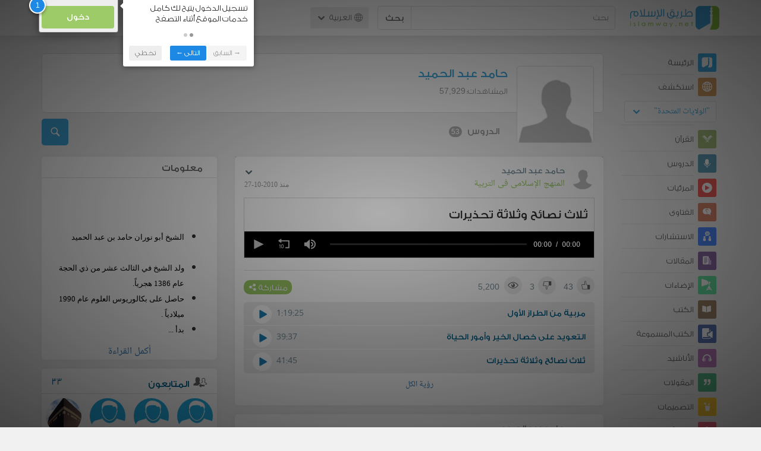

--- FILE ---
content_type: text/html; charset=UTF-8
request_url: https://ar.islamway.net/scholar/465/%D8%AD%D8%A7%D9%85%D8%AF-%D8%B9%D8%A8%D8%AF-%D8%A7%D9%84%D8%AD%D9%85%D9%8A%D8%AF
body_size: 15123
content:
<!DOCTYPE html>
<html lang="ar">
<head>
    <meta charset="utf-8">
    <title>حامد عبد الحميد - طريق الإسلام</title>
    <link rel="canonical" href="https://ar.islamway.net/scholar/465/%D8%AD%D8%A7%D9%85%D8%AF-%D8%B9%D8%A8%D8%AF-%D8%A7%D9%84%D8%AD%D9%85%D9%8A%D8%AF"/>
        <meta name="viewport" content="width=device-width, initial-scale=1, maximum-scale=5">
    <link rel="preconnect" href="//static.islamway.net">
    <link rel="preload" href="//static.islamway.net/bundles/islamway/fonts/iw-icons-1.4.woff2" as="font" type="font/woff2" crossorigin>
            <link rel="preload" href="//static.islamway.net/bundles/islamway/fonts/gess-med.woff2" as="font" type="font/woff2" crossorigin>
        <link rel="preload" href="//static.islamway.net/bundles/islamway/fonts/noto-naskh-ar.woff2" as="font" type="font/woff2" crossorigin>
        <link rel="preload" href="//static.islamway.net/bundles/islamway/fonts/gess-light.woff2" as="font" type="font/woff2" crossorigin>
        <meta http-equiv="X-UA-Compatible" content="IE=edge">
    <link rel="icon" type="image/x-icon" href="/favicon.ico"/>
    <meta name="theme-color" content="#3c763d"/>
    
    
    
<script type="application/ld+json">
{
    "@context": "http://schema.org",
    "@type": "WebPage"
}
</script>
            <script>
        window.ga=window.ga||function(){(ga.q=ga.q||[]).push(arguments)};ga.l=+new Date;
        ga('create', 'UA-383411-1', {'cookieDomain': 'none','siteSpeedSampleRate': 20});
        ga('require', 'displayfeatures');
        ga('set', 'anonymizeIp', true);
        ga('send', 'pageview');
        ga('set', 'contentGroup3', 'islamw');
        ga('set', 'contentGroup5', window.matchMedia('(display-mode: standalone)').matches ? 'standalone' : 'browser');
    </script>
    <script async src='https://www.google-analytics.com/analytics.js'></script>

    <link rel="manifest" href="/manifest-ar.json"/>
    <link rel="publisher" href="https://plus.google.com/112852462581299882836/"/>     <link rel="home" href="https://ar.islamway.net/"/>
    <meta name="application-name" content="طريق الإسلام"/>
            <link rel="stylesheet" href="https://static.islamway.net/bundles/islamway/css/bootstrap-3.3.4.min.css">
                    <link rel="stylesheet" href="https://static.islamway.net/bundles/islamway/css/bootstrap-rtl-3.3.4.min.css">
                                            <link rel="stylesheet" href="https://static.islamway.net/assets/1.1.15/css/main_rtl.min.css">
                            <link rel="stylesheet" href="/bundles/islamway/css/ramadan1446.css">
        <style>
    .fatwarequest-user-email { color: #2196f3; }
    .entry-view .book-cover { width: 80%; max-width: 400px !important; }
    .post-details .img-wpr img { width: 100% }
    .entry-view .scholarBottom div.info a { color: #555; font-size: 11pt; }
    .brief-biography { font-size: 9pt; }
    @media (max-width: 480px) {
      .post-details #accordion .panel-body { padding: 15px 3px 3px; }
    }

    #content-wpr .entry-view .breadcrumbs, #content-wpr .collection-wpr .breadcrumbs { display: block; margin: 0; padding: 0 20px 10px; max-width: 100%; overflow: hidden; }
    #content-wpr .breadcrumbs ul { width: 800px; }
    #content-wpr .breadcrumbs li a, .breadcrumbs li span { font: 200 13px GE_SS !important; padding: 0; }
    #content-wpr .breadcrumbs li a span { color: #1e88e5; }
    #content-wpr .breadcrumbs li + li::before { content: ""; padding: 0; }

    #content-header.aggregate-173 .iw-panel {
        position: relative;
        margin-top: 0 !important;
        padding: 70px 30px !important;
        text-align: center;
        background-position: left bottom;
        background-repeat: no-repeat;
        background-size: cover;
        background-image: url(/bundles/islamway/images/ramadan-banner-bg.png);
        background-color: #42a9df;
    }
    
    #content-header.aggregate-178 .iw-panel, 
    #content-header.aggregate-182 .iw-panel, 
    #content-header.aggregate-184 .iw-panel, 
    #content-header.aggregate-186 .iw-panel, 
    #content-header.aggregate-188 .iw-panel,
	#content-header.aggregate-190 .iw-panel {
        position: relative;
        margin-top: 0 !important;
        padding: 70px 30px !important;
        text-align: center;
        background-position: left bottom;
        background-repeat: no-repeat;
        background-size: cover;
        background-color: #42a9df;
    }
    
    #content-header.aggregate-178 .iw-panel {
        background-image: url(/bundles/islamway/images/ramadan-1442-banner-bg-02.jpg);
    }
    
    #content-header.aggregate-182 .iw-panel {
        background-image: url(/bundles/islamway/images/ramadan-1443-banner-bg-02.jpg);
    }
    
    #content-header.aggregate-184 .iw-panel {
        background-image: url(/bundles/islamway/images/Lial-Ashr.png);
    }

    #content-header.aggregate-186 .iw-panel {
        background-image: url(/bundles/islamway/images/ramadan-1444-banner-bg-02.jpg);
    }

    #content-header.aggregate-188 .iw-panel {
        background-image: url(/bundles/islamway/images/ramadan-1445-banner-bg-02.jpg);
    }
	
	#content-header.aggregate-190 .iw-panel {
        background-image: url(/bundles/islamway/images/ramadan-1446-banner-bg-02.jpg);
    }

    #content-header.aggregate-173 h1 span, 
    #content-header.aggregate-178 h1 span, 
    #content-header.aggregate-182 h1 span, 
    #content-header.aggregate-184 h1 span, 
    #content-header.aggregate-186 h1 span, 
    #content-header.aggregate-188 h1 span,
    #content-header.aggregate-190 h1 span {
        display: none;
    }

    #content-header.aggregate-173 h1, 
    #content-header.aggregate-178 h1, 
    #content-header.aggregate-182 h1, 
    #content-header.aggregate-184 h1, 
    #content-header.aggregate-186 h1,
    #content-header.aggregate-188 h1,
    #content-header.aggregate-190 h1 {
        color: #fff !important;
        margin: 0 !important;
    }
    </style>
    <script>var isOldIE = false;</script>
    <!--[if lt IE 9]>
    <script>
        // <![CDATA[
    isOldIE = true;
    document.createElement('header');document.createElement('nav');document.createElement('main');document.createElement('footer');
    // ]]>
    </script>
    <![endif]-->
    <!--[if lte IE 9]>
    <script src="//static.islamway.net/bundles/islamway/js/respond-1.4.2.min.js"></script>
    <![endif]-->
</head>
<body class="rtl hover" itemscope itemtype="http://schema.org/WebPage">
<div class="main-wrapper">
    <header class="nav-onscroll nav-down" itemscope itemtype="http://schema.org/WPHeader">
        <div id="header-top">
            <div id="brand-bar">
                <div class="container">
                    <div class="brand-bar-search">
                        <div class="brand-logo">
                            <a href="/">
                                <img height="40" src="//static.islamway.net/uploads/settings/ar-logo.png" alt="طريق الإسلام">
                            </a>
                        </div>
                        <div id="search-wpr">
                            <a href="#" class="main-menu-trigger"><span class="icon-menu"></span><span class="hint">القائمة الرئيسية</span></a>
                            <form method="get" role="search" action="/search">
                                <div class="input-group">
                                    <label for="srch-term" class="sr-only">بحث</label>
                                    <input type="text" class="form-control" placeholder="بحث"
                                           name="query" id="srch-term" value="">
                                    <div class="input-group-btn">
                                        <button class="btn btn-default" type="submit">بحث</button>
                                    </div>
                                </div>
                            </form>
                        </div>

                        <div class="language-picker dropdown">
                            <a href="#" class="dropdown-toggle" data-toggle="dropdown" aria-expanded="false" role="button">
                                <span class="icon-globe"></span>
                                العربية
                                <span class="arrow-down icon-arrow-down"></span>
                            </a>
                            <ul class="dropdown-menu" role="menu" aria-labelledby="language menu">
                                                                    <li role="presentation">
                                                                                    <span role="menuitem" tabindex="-1" class="ar">العربية</span>
                                                                            </li>
                                                                    <li role="presentation">
                                                                                    <a role="menuitem" tabindex="-1" class="en" href="//en.islamway.net/">English</a>
                                                                            </li>
                                                                    <li role="presentation">
                                                                                    <a role="menuitem" tabindex="-1" class="fr" href="http://fr.islamway.net">français</a>
                                                                            </li>
                                                                    <li role="presentation">
                                                                                    <a role="menuitem" tabindex="-1" class="id" href="http://id.islamway.net">Bahasa Indonesia</a>
                                                                            </li>
                                                                    <li role="presentation">
                                                                                    <a role="menuitem" tabindex="-1" class="tr" href="http://tr.islamway.net">Türkçe</a>
                                                                            </li>
                                                                    <li role="presentation">
                                                                                    <a role="menuitem" tabindex="-1" class="fa" href="http://fa.islamway.net">فارسی</a>
                                                                            </li>
                                                                    <li role="presentation">
                                                                                    <a role="menuitem" tabindex="-1" class="es" href="http://es.islamway.net">español</a>
                                                                            </li>
                                                                    <li role="presentation">
                                                                                    <a role="menuitem" tabindex="-1" class="de" href="http://de.islamway.net">Deutsch</a>
                                                                            </li>
                                                                    <li role="presentation">
                                                                                    <a role="menuitem" tabindex="-1" class="it" href="http://it.islamway.net">italiano</a>
                                                                            </li>
                                                                    <li role="presentation">
                                                                                    <a role="menuitem" tabindex="-1" class="pt" href="http://pt.islamway.net">português</a>
                                                                            </li>
                                                                    <li role="presentation">
                                                                                    <a role="menuitem" tabindex="-1" class="zh" href="http://zh.islamway.net">中文</a>
                                                                            </li>
                                                            </ul>
                        </div>
                    </div>

                    <div class="brand-bar-user" data-intro-id="login" data-position='bottom' data-intro-text="تسجيل الدخول يتيح لك كامل خدمات الموقع أثناء التصفح">
                        <div id="user-menu">
                            <div class="membership-btns align-center col-xs-12">
    <div class="menu-container" >
        <a class="btn bg-green color-white header-btn"  data-toggle="modal" data-url="/login" data-target="#modalBox">دخول</a>
    </div>
    <br>
</div>

                        </div>
                    </div>

                </div>
            </div>
        </div>
    </header>

    <div id="main-wpr" class="container">
        <div class="row">
            <div class="col-lg-2 col-md-3">
                <div id="main-menu" class="inner-menu">
                    <div class="dropdown phone-language-picker">
                        <a href="#" class="dropdown-toggle" data-toggle="dropdown" aria-expanded="false" role="button">
                            <span class="icon-globe"></span>
                            العربية
                            <span class="arrow-down icon-arrow-down"></span>
                        </a>
                        <ul class="dropdown-menu" role="menu" aria-labelledby="language menu">
                                                            <li role="presentation">
                                                                            <span role="menuitem" tabindex="-1" class="ar">العربية</span>
                                                                    </li>
                                                            <li role="presentation">
                                                                            <a role="menuitem" tabindex="-1" class="en" href="//en.islamway.net/">English</a>
                                                                    </li>
                                                            <li role="presentation">
                                                                            <a role="menuitem" tabindex="-1" class="fr" href="http://fr.islamway.net">français</a>
                                                                    </li>
                                                            <li role="presentation">
                                                                            <a role="menuitem" tabindex="-1" class="id" href="http://id.islamway.net">Bahasa Indonesia</a>
                                                                    </li>
                                                            <li role="presentation">
                                                                            <a role="menuitem" tabindex="-1" class="tr" href="http://tr.islamway.net">Türkçe</a>
                                                                    </li>
                                                            <li role="presentation">
                                                                            <a role="menuitem" tabindex="-1" class="fa" href="http://fa.islamway.net">فارسی</a>
                                                                    </li>
                                                            <li role="presentation">
                                                                            <a role="menuitem" tabindex="-1" class="es" href="http://es.islamway.net">español</a>
                                                                    </li>
                                                            <li role="presentation">
                                                                            <a role="menuitem" tabindex="-1" class="de" href="http://de.islamway.net">Deutsch</a>
                                                                    </li>
                                                            <li role="presentation">
                                                                            <a role="menuitem" tabindex="-1" class="it" href="http://it.islamway.net">italiano</a>
                                                                    </li>
                                                            <li role="presentation">
                                                                            <a role="menuitem" tabindex="-1" class="pt" href="http://pt.islamway.net">português</a>
                                                                    </li>
                                                            <li role="presentation">
                                                                            <a role="menuitem" tabindex="-1" class="zh" href="http://zh.islamway.net">中文</a>
                                                                    </li>
                                                    </ul>
                    </div>
                    <ul id="activity-stream-tabs" class="list-inline">
    
    <li >
        <a href="/?tab=m">
            <i class="icon-logo-gray"></i>
            <span>الرئيسة</span>
        </a>
    </li>

        <li class="" data-intro-id="discover" data-position='bottom' data-intro-text="استعرض المواد الأكثر اهتمامًا من زوار دولتك أو الدولة التي تختارها">
        <a href="/?tab=h">
            <i class="icon-globe"></i>
            <span>استكشف</span>
        </a>
        <input type="hidden" id="country-code" name="country-code" value="US">
        <div id="country-selector" class="btn-group" data-id="US">
          <a type="button" class="dropdown-toggle" data-toggle="dropdown" aria-haspopup="true" aria-expanded="false">
              "الولايات المتحدة"
            <span class="arrow-down icon-arrow-down"></span>
          </a>
          <ul class="dropdown-menu">
            <li><a href="#" data-id="SA">السعودية</a></li>
            <li><a href="#" data-id="EG">مصر</a></li>
            <li><a href="#" data-id="DZ">الجزائر</a></li>
            <li><a href="#" data-id="MA">المغرب</a></li>
            <li class="countries-filter-search"><input id="country-filter" type="text" /></li>
            <li class="all-countries"></li>
          </ul>
        </div>
    </li>
</ul>
                    
    
<ul itemscope itemtype="http://schema.org/SiteNavigationElement">
            <li >
            <a itemprop="url" href="/recitations" title="القرآن">
                <i class="icon-recitations"></i>
                <span itemprop="name">القرآن</span>
            </a>
        </li>
            <li >
            <a itemprop="url" href="/lessons" title="الدروس">
                <i class="icon-lessons"></i>
                <span itemprop="name">الدروس</span>
            </a>
        </li>
            <li >
            <a itemprop="url" href="/videos" title="المرئيات">
                <i class="icon-videos"></i>
                <span itemprop="name">المرئيات</span>
            </a>
        </li>
            <li >
            <a itemprop="url" href="/fatawa" title="الفتاوى">
                <i class="icon-fatawa"></i>
                <span itemprop="name">الفتاوى</span>
            </a>
        </li>
            <li >
            <a itemprop="url" href="/counsels" title="الاستشارات">
                <i class="icon-counsels"></i>
                <span itemprop="name">الاستشارات</span>
            </a>
        </li>
            <li >
            <a itemprop="url" href="/articles" title="المقالات">
                <i class="icon-articles"></i>
                <span itemprop="name">المقالات</span>
            </a>
        </li>
            <li >
            <a itemprop="url" href="/spotlights" title="الإضاءات">
                <i class="icon-spotlights"></i>
                <span itemprop="name">الإضاءات</span>
            </a>
        </li>
            <li >
            <a itemprop="url" href="/books" title="الكتب">
                <i class="icon-books"></i>
                <span itemprop="name">الكتب</span>
            </a>
        </li>
            <li >
            <a itemprop="url" href="/audiobooks" title="الكتب المسموعة">
                <i class="icon-audiobooks"></i>
                <span itemprop="name">الكتب المسموعة</span>
            </a>
        </li>
            <li >
            <a itemprop="url" href="/anasheed" title="الأناشيد">
                <i class="icon-anasheed"></i>
                <span itemprop="name">الأناشيد</span>
            </a>
        </li>
            <li >
            <a itemprop="url" href="/quotes" title="المقولات">
                <i class="icon-quotes"></i>
                <span itemprop="name">المقولات</span>
            </a>
        </li>
            <li >
            <a itemprop="url" href="/photos" title="التصميمات">
                <i class="icon-photos"></i>
                <span itemprop="name">التصميمات</span>
            </a>
        </li>
            <li >
            <a itemprop="url" href="https://akhawat.islamway.net/forum/" title="ركن الأخوات">
                <i class="icon-sisters"></i>
                <span itemprop="name">ركن الأخوات</span>
            </a>
        </li>
            <li class="current">
            <a itemprop="url" href="/scholars" title="العلماء والدعاة">
                <i class="icon-scholars"></i>
                <span itemprop="name">العلماء والدعاة</span>
            </a>
        </li>
    </ul>

                    <ul class="about-menu">
                        <li ><a href="/contact-forms/send">
                                <i class="icon-logo-gray icon-gray"></i>
                                <span>اتصل بنا</span>
                            </a></li>
                        <li >
                            <a href="/page/101/%D9%85%D9%86%20%D9%86%D8%AD%D9%86">
                                <i class="icon-logo-gray icon-gray"></i>
                                <span>من نحن</span>
                            </a>
                        </li>
                        <li >
                            <a href="/page/104/%D8%A7%D8%B9%D9%84%D9%86%20%D9%85%D8%B9%D9%86%D8%A7">
                                <i class="icon-logo-gray icon-gray"></i>
                                <span>اعلن معنا</span>
                            </a>
                        </li>
                        <li>
                            <a class="back-to-old" onclick="ga('send', 'event', 'Back-to-old-version', 'https://ar.islamway.net/scholar/465/%D8%AD%D8%A7%D9%85%D8%AF-%D8%B9%D8%A8%D8%AF-%D8%A7%D9%84%D8%AD%D9%85%D9%8A%D8%AF')" href="http://ar.old.islamway.net/scholar/465/%D8%AD%D8%A7%D9%85%D8%AF-%D8%B9%D8%A8%D8%AF-%D8%A7%D9%84%D8%AD%D9%85%D9%8A%D8%AF">
                                <i class="icon-logo-gray icon-gray"></i>
                                <span>الموقع القديم</span>
                            </a>
                        </li>
                    </ul>

                    <div class="about-sec">
                        <span class="copyrights">جميع الحقوق محفوظة 1998 - 2026</span>
                        <div class="side-social-icons">
                            <ul>
                                <li><a target="_blank" rel="noopener noreferrer" href="https://www.facebook.com/ArIslamway" title="Facebook"><span class="icon-facebook-rounded"></span></a></li>
                                <li><a target="_blank" rel="noopener noreferrer" href="https://twitter.com/ArIslamway" title="Twitter"><span class="icon-twitter-rounded"></span></a></li>
                                <li><a target="_blank" rel="noopener noreferrer" href="https://www.pinterest.com/ArIslamway" title="Pinterest"><span class="icon-pinterest-rounded"></span></a></li>
                            </ul>

                        </div>

                        
                    </div>
                </div>
            </div>

            <div class="col-lg-10 col-md-9">

                <a class="starttour" href="javascript:void(0);" style="display: none">مساعدة</a>
                <div class="ads_wrap">
                    <div class="ads-box-200x90 top_ad_small">
                        <div class="adunit" data-adunit="AR_200x90_W_top_allpages" data-dimensions="200x90" data-size-mapping="top-right-ads" itemscope itemtype="http://schema.org/WPAdBlock" style="margin:0 auto 15px auto;"></div>
                    </div>
                    <div class="ads-box-728x90 top_ad_big">
                        <div class="adunit" data-adunit="AR_728x90-320x100_WTM_top_allpages" data-size-mapping="top-left-ads" itemscope itemtype="http://schema.org/WPAdBlock" style=" margin:0 auto 15px auto;"></div>
                    </div>
                </div>
                <main class="row">
                        <div class="col-sm-12">
    <div class="profile_header">
        <div class="profile-header-top">

            <div class="profile-header-thumb">
                <div class="img-wrapper  public-figure-img  has-controls">
                    <div class="profile-header-thumb-img">
                                                    <img id="myProfileImage"
                                 src="/uploads/authors/no-photo.png"
                                 alt="حامد عبد الحميد"/>
                                            </div>
                                    </div>
            </div>

            <div class="profile-header-title">
                                <h2 class="profile-title">حامد عبد الحميد&nbsp;</h2>

                                    <div class="profile-views">المشاهدات: <span>57,929</span>
                    </div>
                            </div>

            <div class="profile-header-action">
                <ul class="inline-list">
                    
                    
                </ul>

            </div>

        </div>


        <div class="profile-header-mob-nav">
            <ul>
                                                                <li><a href="/scholar/465/profile">البيانات الشخصية</a></li>
                <li>
                    <a href="/social/user-followers/465#followers">المتابِعون<span
                                class="badge">33</span></a></li>
                                
                

            </ul>
        </div>

                                <div class="nav-search">
                <div id="sb-search" class="sb-search  open-mobile">
                    <form action="/search">
                                                <input type="hidden" name="author" value="حامد عبد الحميد">
                        <input class="sb-search-input" placeholder="ابحث في مواد حامد عبد الحميد" type="text"
                               value="" name="query" id="search">
                        <button type="submit" class="sb-search-submit"></button>
                        <span id="sb-icon-search" class="sb-icon-search"></span>
                    </form>
                </div>
            </div>
            <div class="clearfix"></div>
                        <div class="profile-header-bottom ">
                <a class="profile-nav-trig profile-nav1-trig">كل المواد
                    <span class="arrow-down icon-arrow-down"></span></a>

                <ul class="profile-nav" >
                    
                                                            
                                                                                            <li class="">
                                <a href="/lessons/scholar/465">الدروس
                                    <span class="badge">53</span>
                                </a>
                            </li>
                                                                                                                                            </ul>

                                                    
            </div>
            </div>
</div>

<div class="clear"></div>

                                                            <div id="content-wpr" class="col-lg-8">

                                                
                        
                                                
                        
                                <div class="row list-wpr">
        <div class="modal fade" id="share-dialog" tabindex="-1" role="dialog" aria-labelledby="share-dialog-title" aria-hidden="true">
  <div class="modal-dialog">
    <div class="modal-content">
      <div class="modal-header">
        <button type="button" class="close" data-dismiss="modal" aria-label="Close"><span aria-hidden="true">&times;</span></button>
        <h4 class="modal-title" id="share-dialog-title">مشاركة</h4>
      </div>
      <div class="modal-body">
        <textarea id="sharing-text" rows="5" style="width:100%"></textarea>
        <input type="hidden" id="shared-entry" value="" />
      </div>
      <div class="modal-footer" style="margin:10px 20px;">
        <div class="pull-right">
          <ul id="micropost-audience-dropdown" style="margin-top: 16px; margin-bottom: 0;">
            <input type="hidden" id="micropost-audience" value="1">
            <li class="dropdown" style="line-height: 20px;">
              <a href="#" class="dropdown-toggle" data-toggle="dropdown">الجميع <b class="caret"></b></a>
              <ul class="dropdown-menu">
                <li><a href="#" audience="1">الجميع</a></li>
                <li><a href="#" audience="2">متابعي المتابِعين</a></li>
                <li><a href="#" audience="4">المتابِعون</a></li>
                <li><a href="#" audience="8">أنا فقط</a></li>
              </ul>
            </li>
          </ul>
        </div>

        <button type="button" class="btn btn-default" data-dismiss="modal">إلغاء الأمر</button>
        <button type="button" id="share-btn" class="btn btn-primary">مشاركة</button>
      </div>
    </div>
  </div>
</div>
<div class="modal fade" id="reporting-dialog" tabindex="-1" role="dialog" aria-labelledby="reporting-micropost" aria-hidden="true">
  <div class="modal-dialog">
    <div class="modal-content">
      <div class="modal-header">
        <button type="button" class="close" data-dismiss="modal" aria-label="Close"><span aria-hidden="true">&times;</span></button>
        <h4 class="modal-title" id="reporting-micropost">الإبلاغ عن المادة</h4>
      </div>
      <div class="modal-body">
        <textarea id="reporting-text" rows="5" style="width:100%"></textarea>
        <input type="hidden" id="reported-entry" value="" />
      </div>
      <div class="modal-footer" style="margin:10px 20px;">
        <button type="button" class="btn btn-default" data-dismiss="modal">إلغاء الأمر</button>
        <button type="button" id="reporting-btn" class="btn btn-primary">إرسال</button>
      </div>
    </div>
  </div>
</div>
  <div class="modal fade" id="edit-blog-dialog" tabindex="-1" role="dialog" aria-labelledby="edit-micropost" aria-hidden="true">
    <div class="modal-dialog">
      <div class="modal-content">
        <div class="modal-header">
          <button type="button" class="close" data-dismiss="modal" aria-label="Close"><span aria-hidden="true">&times;</span></button>
          <h4 class="modal-title" id="edit-micropost">تعديل تدوينة</h4>
        </div>
        <div class="modal-body">
          <textarea id="edit-blog-text" rows="5" style="width:100%"></textarea>
          <input type="hidden" id="blog-entry-to-edit" value="" />
        </div>
        <div class="modal-footer" style="margin:10px 20px;">
          <button type="button" class="btn btn-default" data-dismiss="modal">إلغاء الأمر</button>
          <button type="button" id="btn-edit-blog" class="btn btn-primary">تعديل</button>
        </div>
      </div>
    </div>
  </div>
<!-- --------------------------------------------- -->
<div class="col-sm-12">
    
    <a id="page-1" class="page-anchor"></a>
        <div class="iw-panel" id="" data-position='left' data-intro="تفاصيل أكثر لاستعراض المادة من الصفحات الرئيسية، كما يمكنك مشاركة المادة على عدة وسائل اجتماعية">
      
    <div class="list-item collection" data-id="104475" data-rank="2010-10-27 00:00:00">

        


                                        <div class="media">
        <div class="media-left">
                            <a href="/scholar/465/%D8%AD%D8%A7%D9%85%D8%AF-%D8%B9%D8%A8%D8%AF-%D8%A7%D9%84%D8%AD%D9%85%D9%8A%D8%AF">
                    <img class="media-object avatar veiled" src="//static.islamway.net/uploads/authors/_40x40/no-photo.png" data-src="//static.islamway.net/uploads/authors/_40x40/no-photo.png" alt="حامد عبد الحميد">
                </a>
                    </div>
        <div class="media-body">
            <div class="media-action-menu">                     
    <div class="entry-menu dropdown">
        <button class="dropdown-toggle" type="button" id="entryMenu_104475" data-toggle="dropdown" aria-label="خيارات المادة" aria-expanded="true"><span class="arrow-down icon-arrow-down"></span></button>
        <ul class="dropdown-menu dropdown-menu-left" role="menu" aria-labelledby="entryMenu_104475">

                            <li role="presentation"><a role="menuitem" tabindex="-1" href="#" class="act bookmark"><i class="icon-bookmark"></i> <span>حفظ</span></a></li>
                <li role="presentation"><a role="menuitem" tabindex="-1" href="#" class="act favourite"><i class="icon-favourite"></i> <span>أضف إلى المفضلة</span></a></li>
            
            
                    </ul>
    </div>
 </div>
                            <h3 class="media-heading user-name"><a href="/scholar/465/%D8%AD%D8%A7%D9%85%D8%AF-%D8%B9%D8%A8%D8%AF-%D8%A7%D9%84%D8%AD%D9%85%D9%8A%D8%AF">حامد عبد الحميد</a></h3>
            
            <div style="font-size:114%">
                                                        <a href="/collection/7662/%D8%A7%D9%84%D9%85%D9%86%D9%87%D8%AC-%D8%A7%D9%84%D8%A5%D8%B3%D9%84%D8%A7%D9%85%D9%89-%D9%81%D9%89-%D8%A7%D9%84%D8%AA%D8%B1%D8%A8%D9%8A%D8%A9" class="section">المنهج الإسلامى فى التربية </a>
                                <span class="time"> منذ 2010-10-27</span>
            </div>
        </div>
    </div>

    <div class="fragment-wpr">
        <div class="fragment-inner">
                        
                
<h2 class="lesson-title">
    <a href="/lesson/103563/%D8%AB%D9%84%D8%A7%D8%AB-%D9%86%D8%B5%D8%A7%D8%A6%D8%AD-%D9%88%D8%AB%D9%84%D8%A7%D8%AB%D8%A9-%D8%AA%D8%AD%D8%B0%D9%8A%D8%B1%D8%A7%D8%AA">
        ثلاث نصائح وثلاثة تحذيرات
    </a>
</h2>


        
<div class="mp3-player clearfix" data-id="104475" data-media="https://media.islamway.net/lessons/hamedaBd/072_Almanhag_Aleslame_Fe_Altarbia/26.mp3">
  <img class="pull-left" src="//static.islamway.net/bundles/islamway/images/aud-ph1.png" alt="Audio player placeholder">
  <img class="pull-right" src="//static.islamway.net/bundles/islamway/images/aud-ph2.png" alt="Audio player placeholder">
</div>


        </div>
        <div class="entry-footer">
                                        

            <div class="entry-ctrls">
                <div class="entry-ctrls-views">
                    <div>
                        <a class="act icon-like"></a>
                        <span class="up-votes">43</span>
                    </div>
                                        <div>
                        <a class="act icon-dislike"></a>
                        <span class="down-votes">3</span>
                    </div>
                                        <div>
                        <span class="icon-views"></span>
                        <span class="views-count">5,200</span>
                    </div>
                </div>

                <div class="share-wpr">
                    <a class="share-ctr act">
                        <span>مشاركة</span>
                        <i class="icon-share"></i>
                    </a>
                    <div class="sharing-icons horizontal" data-url="http://iswy.co/e360r" data-title="ثلاث نصائح وثلاثة تحذيرات - حامد عبد الحميد"></div>
                </div>
            </div>
        </div>
    </div>

            <div class="collection-items" data-height="120" data-height-expanded="260">
            <ul class="list-group" data-cid="7662">
                                    <li class="row collection-item" data-id="104473" data-view-order="24">
                                                <div class="col-xs-9">
                            <h4><a href="/lesson/103561/%D9%85%D8%B1%D8%A8%D9%8A%D8%A9-%D9%85%D9%86-%D8%A7%D9%84%D8%B7%D8%B1%D8%A7%D8%B2-%D8%A7%D9%84%D8%A3%D9%88%D9%84?__ref=cil">مربية من الطراز الأول</a></h4>
                        </div>
                                                                                <div class="col-xs-3 playtime-action">
                                <span> 1:19:25 </span>
                                <button type="button" aria-label="Play"><i class="icon-play"></i></button>
                            </div>
                                            </li>
                                    <li class="row collection-item" data-id="104474" data-view-order="25">
                                                <div class="col-xs-9">
                            <h4><a href="/lesson/103562/%D8%A7%D9%84%D8%AA%D8%B9%D9%88%D9%8A%D8%AF-%D8%B9%D9%84%D9%89-%D8%AE%D8%B5%D8%A7%D9%84-%D8%A7%D9%84%D8%AE%D9%8A%D8%B1-%D9%88%D8%A3%D9%85%D9%88%D8%B1-%D8%A7%D9%84%D8%AD%D9%8A%D8%A7%D8%A9?__ref=cil">التعويد على خصال الخير وأمور الحياة</a></h4>
                        </div>
                                                                                <div class="col-xs-3 playtime-action">
                                <span> 39:37 </span>
                                <button type="button" aria-label="Play"><i class="icon-play"></i></button>
                            </div>
                                            </li>
                                    <li class="row collection-item" data-id="104475" data-view-order="26">
                                                <div class="col-xs-9">
                            <h4><a href="/lesson/103563/%D8%AB%D9%84%D8%A7%D8%AB-%D9%86%D8%B5%D8%A7%D8%A6%D8%AD-%D9%88%D8%AB%D9%84%D8%A7%D8%AB%D8%A9-%D8%AA%D8%AD%D8%B0%D9%8A%D8%B1%D8%A7%D8%AA?__ref=cil">ثلاث نصائح وثلاثة تحذيرات</a></h4>
                        </div>
                                                                                <div class="col-xs-3 playtime-action">
                                <span> 41:45 </span>
                                <button type="button" aria-label="Play"><i class="icon-play"></i></button>
                            </div>
                                            </li>
                            </ul>
        </div>
        <a class="collection-show-items">رؤية الكل</a>
    </div>
    </div>

          <div class="iw-panel" >
      
    <div class="list-item entry" data-id="87905" data-rank="2008-11-25 00:00:00">

        


                                        <div class="media">
        <div class="media-left">
                            <a href="/scholar/465/%D8%AD%D8%A7%D9%85%D8%AF-%D8%B9%D8%A8%D8%AF-%D8%A7%D9%84%D8%AD%D9%85%D9%8A%D8%AF">
                    <img class="media-object avatar veiled" src="//static.islamway.net/uploads/authors/_40x40/no-photo.png" data-src="//static.islamway.net/uploads/authors/_40x40/no-photo.png" alt="حامد عبد الحميد">
                </a>
                    </div>
        <div class="media-body">
            <div class="media-action-menu">                     
    <div class="entry-menu dropdown">
        <button class="dropdown-toggle" type="button" id="entryMenu_87905" data-toggle="dropdown" aria-label="خيارات المادة" aria-expanded="true"><span class="arrow-down icon-arrow-down"></span></button>
        <ul class="dropdown-menu dropdown-menu-left" role="menu" aria-labelledby="entryMenu_87905">

                            <li role="presentation"><a role="menuitem" tabindex="-1" href="#" class="act bookmark"><i class="icon-bookmark"></i> <span>حفظ</span></a></li>
                <li role="presentation"><a role="menuitem" tabindex="-1" href="#" class="act favourite"><i class="icon-favourite"></i> <span>أضف إلى المفضلة</span></a></li>
            
            
                    </ul>
    </div>
 </div>
                            <h3 class="media-heading user-name"><a href="/scholar/465/%D8%AD%D8%A7%D9%85%D8%AF-%D8%B9%D8%A8%D8%AF-%D8%A7%D9%84%D8%AD%D9%85%D9%8A%D8%AF">حامد عبد الحميد</a></h3>
            
            <div style="font-size:114%">
                                    <a href="/lessons" class="section">الدروس</a>
                                <span class="time"> منذ 2008-11-25</span>
            </div>
        </div>
    </div>

    <div class="fragment-wpr">
        <div class="fragment-inner">
                        
                
<h2 class="lesson-title">
    <a href="/lesson/86538/%D9%84%D8%A7-%D8%AA%D8%B1%D8%AE%D8%B5-%D8%B9%D9%85%D8%B1%D9%83">
        لا ترخص عمرك
    </a>
</h2>

    <p class="html"><ul>
<li>يوضح الشيخ أهمية استثمار العمر قبل الموت مستنيرا بحديث نبينا
صلى الله عليه وسلم : " نعمتان مغبون فيمهما كثير من الناس : الصحة
والفراغ " .</li>

<li>وفصل في أن الوقت هو ماعون الأعمال وهو أثمن ما يجب استثماره لأنه
لا يستدرك وكل ما عداه قد يستدرك وأن أهل النار لا يتحسرون على شيء
كتحسرهم على فوات أعمارهم .</li>

<li>أثبت أن عذاب الدنيا للتأديب وأن عذاب الآخرة للتعذيب وذلك من فهم
نصوص الكتاب والسنة على منهج السلف الصالح .</li>

<li>من بلغ ستين سنة ليس له عند الله عذر ، وأن المشيب نذير وإشارة
بأن قد قرب تقضيه .</li>

<li>رفع الله قدر عمر المسلم حيث جعل على بعض الأذكار التي لا يتجاوز
وقتها ثوانٍ أجرا عظيما فلماذا نرخص أعمارنا ونزهد في النيل من تلك
الكنوز ؟</li>
</ul></p>

        
<div class="mp3-player clearfix" data-id="87905" data-media="https://media.islamway.net/lessons/hamedaBd/072__Abonoran_La_torakes_nafsk.mp3">
  <img class="pull-left" src="//static.islamway.net/bundles/islamway/images/aud-ph1.png" alt="Audio player placeholder">
  <img class="pull-right" src="//static.islamway.net/bundles/islamway/images/aud-ph2.png" alt="Audio player placeholder">
</div>


        </div>
        <div class="entry-footer">
                                        

            <div class="entry-ctrls">
                <div class="entry-ctrls-views">
                    <div>
                        <a class="act icon-like"></a>
                        <span class="up-votes">14</span>
                    </div>
                                        <div>
                        <a class="act icon-dislike"></a>
                        <span class="down-votes">1</span>
                    </div>
                                        <div>
                        <span class="icon-views"></span>
                        <span class="views-count">5,191</span>
                    </div>
                </div>

                <div class="share-wpr">
                    <a class="share-ctr act">
                        <span>مشاركة</span>
                        <i class="icon-share"></i>
                    </a>
                    <div class="sharing-icons horizontal" data-url="http://iswy.co/e2lr1" data-title="لا ترخص عمرك - حامد عبد الحميد"></div>
                </div>
            </div>
        </div>
    </div>

                </div>
    </div>

          <div class="iw-panel" >
      
    <div class="list-item entry" data-id="87891" data-rank="2008-11-24 00:00:00">

        


                                        <div class="media">
        <div class="media-left">
                            <a href="/scholar/465/%D8%AD%D8%A7%D9%85%D8%AF-%D8%B9%D8%A8%D8%AF-%D8%A7%D9%84%D8%AD%D9%85%D9%8A%D8%AF">
                    <img class="media-object avatar veiled" src="//static.islamway.net/uploads/authors/_40x40/no-photo.png" data-src="//static.islamway.net/uploads/authors/_40x40/no-photo.png" alt="حامد عبد الحميد">
                </a>
                    </div>
        <div class="media-body">
            <div class="media-action-menu">                     
    <div class="entry-menu dropdown">
        <button class="dropdown-toggle" type="button" id="entryMenu_87891" data-toggle="dropdown" aria-label="خيارات المادة" aria-expanded="true"><span class="arrow-down icon-arrow-down"></span></button>
        <ul class="dropdown-menu dropdown-menu-left" role="menu" aria-labelledby="entryMenu_87891">

                            <li role="presentation"><a role="menuitem" tabindex="-1" href="#" class="act bookmark"><i class="icon-bookmark"></i> <span>حفظ</span></a></li>
                <li role="presentation"><a role="menuitem" tabindex="-1" href="#" class="act favourite"><i class="icon-favourite"></i> <span>أضف إلى المفضلة</span></a></li>
            
            
                    </ul>
    </div>
 </div>
                            <h3 class="media-heading user-name"><a href="/scholar/465/%D8%AD%D8%A7%D9%85%D8%AF-%D8%B9%D8%A8%D8%AF-%D8%A7%D9%84%D8%AD%D9%85%D9%8A%D8%AF">حامد عبد الحميد</a></h3>
            
            <div style="font-size:114%">
                                    <a href="/lessons" class="section">الدروس</a>
                                <span class="time"> منذ 2008-11-24</span>
            </div>
        </div>
    </div>

    <div class="fragment-wpr">
        <div class="fragment-inner">
                        
                
<h2 class="lesson-title">
    <a href="/lesson/86523/%D9%84%D8%B3%D8%AA-%D9%88%D8%AD%D8%AF%D9%83">
        لست وحدك
    </a>
</h2>


        
<div class="mp3-player clearfix" data-id="87891" data-media="https://media.islamway.net/lessons/hamedaBd/72_Hamed_LsataWahdk.mp3">
  <img class="pull-left" src="//static.islamway.net/bundles/islamway/images/aud-ph1.png" alt="Audio player placeholder">
  <img class="pull-right" src="//static.islamway.net/bundles/islamway/images/aud-ph2.png" alt="Audio player placeholder">
</div>


        </div>
        <div class="entry-footer">
                                        

            <div class="entry-ctrls">
                <div class="entry-ctrls-views">
                    <div>
                        <a class="act icon-like"></a>
                        <span class="up-votes">7</span>
                    </div>
                                        <div>
                        <a class="act icon-dislike"></a>
                        <span class="down-votes">0</span>
                    </div>
                                        <div>
                        <span class="icon-views"></span>
                        <span class="views-count">3,922</span>
                    </div>
                </div>

                <div class="share-wpr">
                    <a class="share-ctr act">
                        <span>مشاركة</span>
                        <i class="icon-share"></i>
                    </a>
                    <div class="sharing-icons horizontal" data-url="http://iswy.co/e2lqj" data-title="لست وحدك - حامد عبد الحميد"></div>
                </div>
            </div>
        </div>
    </div>

                </div>
    </div>

          <div class="iw-panel" >
      
    <div class="list-item entry" data-id="87896" data-rank="2008-11-24 00:00:00">

        


                                        <div class="media">
        <div class="media-left">
                            <a href="/scholar/465/%D8%AD%D8%A7%D9%85%D8%AF-%D8%B9%D8%A8%D8%AF-%D8%A7%D9%84%D8%AD%D9%85%D9%8A%D8%AF">
                    <img class="media-object avatar veiled" src="//static.islamway.net/uploads/authors/_40x40/no-photo.png" data-src="//static.islamway.net/uploads/authors/_40x40/no-photo.png" alt="حامد عبد الحميد">
                </a>
                    </div>
        <div class="media-body">
            <div class="media-action-menu">                     
    <div class="entry-menu dropdown">
        <button class="dropdown-toggle" type="button" id="entryMenu_87896" data-toggle="dropdown" aria-label="خيارات المادة" aria-expanded="true"><span class="arrow-down icon-arrow-down"></span></button>
        <ul class="dropdown-menu dropdown-menu-left" role="menu" aria-labelledby="entryMenu_87896">

                            <li role="presentation"><a role="menuitem" tabindex="-1" href="#" class="act bookmark"><i class="icon-bookmark"></i> <span>حفظ</span></a></li>
                <li role="presentation"><a role="menuitem" tabindex="-1" href="#" class="act favourite"><i class="icon-favourite"></i> <span>أضف إلى المفضلة</span></a></li>
            
            
                    </ul>
    </div>
 </div>
                            <h3 class="media-heading user-name"><a href="/scholar/465/%D8%AD%D8%A7%D9%85%D8%AF-%D8%B9%D8%A8%D8%AF-%D8%A7%D9%84%D8%AD%D9%85%D9%8A%D8%AF">حامد عبد الحميد</a></h3>
            
            <div style="font-size:114%">
                                    <a href="/lessons" class="section">الدروس</a>
                                <span class="time"> منذ 2008-11-24</span>
            </div>
        </div>
    </div>

    <div class="fragment-wpr">
        <div class="fragment-inner">
                        
                
<h2 class="lesson-title">
    <a href="/lesson/86528/%D8%A7%D8%B3%D9%85-%D8%A7%D9%84%D9%84%D9%87-%D8%A7%D9%84%D8%B9%D8%B2%D9%8A%D8%B2">
        اسم الله (( العزيز ))
    </a>
</h2>

    <p class="html"><ul>
<li>تحدث الشيخ حفظه الله عن أن أسماء الله تحكم الدنيا شرعا وكونا
.</li>

<li>شرح معاني إسم الله (( العزيز )) .</li>

<li>تحدث عن أن كل عزة هي من عزة الله لأن لله العزة فمن أراد العزة
فعليه بسلوك طريق واحد ، والناس في هذا صنفان فصل بيانهما الشيخ ،
وبين الطريق الوحيد للحصول على العزة</li>
</ul></p>

        
<div class="mp3-player clearfix" data-id="87896" data-media="https://media.islamway.net/lessons/hamedaBd/072__Abonoran_asm_allah_al3azez.mp3">
  <img class="pull-left" src="//static.islamway.net/bundles/islamway/images/aud-ph1.png" alt="Audio player placeholder">
  <img class="pull-right" src="//static.islamway.net/bundles/islamway/images/aud-ph2.png" alt="Audio player placeholder">
</div>


        </div>
        <div class="entry-footer">
                                        

            <div class="entry-ctrls">
                <div class="entry-ctrls-views">
                    <div>
                        <a class="act icon-like"></a>
                        <span class="up-votes">12</span>
                    </div>
                                        <div>
                        <a class="act icon-dislike"></a>
                        <span class="down-votes">0</span>
                    </div>
                                        <div>
                        <span class="icon-views"></span>
                        <span class="views-count">5,582</span>
                    </div>
                </div>

                <div class="share-wpr">
                    <a class="share-ctr act">
                        <span>مشاركة</span>
                        <i class="icon-share"></i>
                    </a>
                    <div class="sharing-icons horizontal" data-url="http://iswy.co/e2lqo" data-title="اسم الله (( العزيز )) - حامد عبد الحميد"></div>
                </div>
            </div>
        </div>
    </div>

                </div>
    </div>

          <div class="iw-panel" >
      
    <div class="list-item entry" data-id="87877" data-rank="2008-11-23 00:00:00">

        


                                        <div class="media">
        <div class="media-left">
                            <a href="/scholar/465/%D8%AD%D8%A7%D9%85%D8%AF-%D8%B9%D8%A8%D8%AF-%D8%A7%D9%84%D8%AD%D9%85%D9%8A%D8%AF">
                    <img class="media-object avatar veiled" src="//static.islamway.net/uploads/authors/_40x40/no-photo.png" data-src="//static.islamway.net/uploads/authors/_40x40/no-photo.png" alt="حامد عبد الحميد">
                </a>
                    </div>
        <div class="media-body">
            <div class="media-action-menu">                     
    <div class="entry-menu dropdown">
        <button class="dropdown-toggle" type="button" id="entryMenu_87877" data-toggle="dropdown" aria-label="خيارات المادة" aria-expanded="true"><span class="arrow-down icon-arrow-down"></span></button>
        <ul class="dropdown-menu dropdown-menu-left" role="menu" aria-labelledby="entryMenu_87877">

                            <li role="presentation"><a role="menuitem" tabindex="-1" href="#" class="act bookmark"><i class="icon-bookmark"></i> <span>حفظ</span></a></li>
                <li role="presentation"><a role="menuitem" tabindex="-1" href="#" class="act favourite"><i class="icon-favourite"></i> <span>أضف إلى المفضلة</span></a></li>
            
            
                    </ul>
    </div>
 </div>
                            <h3 class="media-heading user-name"><a href="/scholar/465/%D8%AD%D8%A7%D9%85%D8%AF-%D8%B9%D8%A8%D8%AF-%D8%A7%D9%84%D8%AD%D9%85%D9%8A%D8%AF">حامد عبد الحميد</a></h3>
            
            <div style="font-size:114%">
                                    <a href="/lessons" class="section">الدروس</a>
                                <span class="time"> منذ 2008-11-23</span>
            </div>
        </div>
    </div>

    <div class="fragment-wpr">
        <div class="fragment-inner">
                        
                
<h2 class="lesson-title">
    <a href="/lesson/86509/%D9%85%D9%83%D8%A7%D9%86%D8%A9-%D8%A7%D9%84%D9%82%D8%B1%D8%A2%D9%86">
        مكانة القرآن
    </a>
</h2>


        
<div class="mp3-player clearfix" data-id="87877" data-media="https://media.islamway.net/lessons/hamedaBd/072__Abonoran_Makant_alquran.mp3">
  <img class="pull-left" src="//static.islamway.net/bundles/islamway/images/aud-ph1.png" alt="Audio player placeholder">
  <img class="pull-right" src="//static.islamway.net/bundles/islamway/images/aud-ph2.png" alt="Audio player placeholder">
</div>


        </div>
        <div class="entry-footer">
                                        

            <div class="entry-ctrls">
                <div class="entry-ctrls-views">
                    <div>
                        <a class="act icon-like"></a>
                        <span class="up-votes">8</span>
                    </div>
                                        <div>
                        <a class="act icon-dislike"></a>
                        <span class="down-votes">0</span>
                    </div>
                                        <div>
                        <span class="icon-views"></span>
                        <span class="views-count">3,371</span>
                    </div>
                </div>

                <div class="share-wpr">
                    <a class="share-ctr act">
                        <span>مشاركة</span>
                        <i class="icon-share"></i>
                    </a>
                    <div class="sharing-icons horizontal" data-url="http://iswy.co/e2lq5" data-title="مكانة القرآن - حامد عبد الحميد"></div>
                </div>
            </div>
        </div>
    </div>

                </div>
    </div>

          <div class="iw-panel" >
      
    <div class="list-item entry" data-id="73632" data-rank="2006-10-07 00:00:00">

        


                                        <div class="media">
        <div class="media-left">
                            <a href="/scholar/465/%D8%AD%D8%A7%D9%85%D8%AF-%D8%B9%D8%A8%D8%AF-%D8%A7%D9%84%D8%AD%D9%85%D9%8A%D8%AF">
                    <img class="media-object avatar veiled" src="//static.islamway.net/uploads/authors/_40x40/no-photo.png" data-src="//static.islamway.net/uploads/authors/_40x40/no-photo.png" alt="حامد عبد الحميد">
                </a>
                    </div>
        <div class="media-body">
            <div class="media-action-menu">                     
    <div class="entry-menu dropdown">
        <button class="dropdown-toggle" type="button" id="entryMenu_73632" data-toggle="dropdown" aria-label="خيارات المادة" aria-expanded="true"><span class="arrow-down icon-arrow-down"></span></button>
        <ul class="dropdown-menu dropdown-menu-left" role="menu" aria-labelledby="entryMenu_73632">

                            <li role="presentation"><a role="menuitem" tabindex="-1" href="#" class="act bookmark"><i class="icon-bookmark"></i> <span>حفظ</span></a></li>
                <li role="presentation"><a role="menuitem" tabindex="-1" href="#" class="act favourite"><i class="icon-favourite"></i> <span>أضف إلى المفضلة</span></a></li>
            
            
                    </ul>
    </div>
 </div>
                            <h3 class="media-heading user-name"><a href="/scholar/465/%D8%AD%D8%A7%D9%85%D8%AF-%D8%B9%D8%A8%D8%AF-%D8%A7%D9%84%D8%AD%D9%85%D9%8A%D8%AF">حامد عبد الحميد</a></h3>
            
            <div style="font-size:114%">
                                    <a href="/lessons" class="section">الدروس</a>
                                <span class="time"> منذ 2006-10-07</span>
            </div>
        </div>
    </div>

    <div class="fragment-wpr">
        <div class="fragment-inner">
                        
                
<h2 class="lesson-title">
    <a href="/lesson/56389/%D9%85%D9%83%D8%A7%D9%86%D8%A9-%D8%A7%D9%84%D9%82%D8%B1%D8%A2%D9%86">
        مكانة القرآن
    </a>
</h2>

    <p class="html"><ul>
<li dir="rtl">
<p class="MsoTitle" dir="RTL"
style="text-align: justify; text-justify: kashida; text-kashida: 0%; text-indent: -.25in; direction: rtl; unicode-bidi: embed; margin-right: .5in">
<span style="font-family: Tahoma; font-weight: normal" dir="RTL"
lang="ar-sa">ابتدأ ا</span><span lang="AR-EG"
style="font-family: Tahoma; font-weight: normal" dir="RTL">لشيخ
حفظه الله حديثه عن مكانة القرآن بمعتقد أهل السنة والجماعة فيه بأنه
كلام الله منزل غير مخلوق من بدأ وإليه يعود</span></p>
</li>

<li dir="rtl">
<p class="MsoTitle" dir="RTL"
style="text-align: justify; text-justify: kashida; text-kashida: 0%; text-indent: -.25in; direction: rtl; unicode-bidi: embed; margin-right: .5in">
<span lang="AR-EG" style="font-family: Tahoma; font-weight: normal"
dir="RTL">بين أقسام تنزيل القرآن .</span></p>
</li>

<li dir="rtl">
<p class="MsoTitle" dir="RTL"
style="text-align: justify; text-justify: kashida; text-kashida: 0%; text-indent: -.25in; direction: rtl; unicode-bidi: embed; margin-right: .5in">
<span
style="font-style: normal; font-variant: normal; font-weight: normal; font-size: 7.0pt; font-family: Times New Roman">
&nbsp;</span> <span lang="AR-EG"
style="font-family: Tahoma; font-weight: normal" dir="RTL">وضح
الفرق بين البيان والتبليغ .</span></p>
</li>

<li dir="rtl">
<p class="MsoTitle" dir="RTL"
style="text-align: justify; text-justify: kashida; text-kashida: 0%; text-indent: -.25in; direction: rtl; unicode-bidi: embed; margin-right: .5in">
<span lang="AR-EG" style="font-family: Tahoma; font-weight: normal"
dir="RTL">فصل مراحل جمع القرآن والفرق بين جمع أبي بكر الصديق وجمع
عثمان بن عفان رضي الله عنهما .</span></p>
</li>

<li dir="rtl">
<p class="MsoTitle" dir="RTL"
style="text-align: justify; text-justify: kashida; text-kashida: 0%; text-indent: -.25in; direction: rtl; unicode-bidi: embed; margin-right: .5in">
<span lang="AR-EG" style="font-family: Tahoma; font-weight: normal"
dir="RTL">تحدث عن بعض أبرز القضايا التي تعرض لها القرآن خلال القرون
الماضية وحتى الآن مثل جمعه وتشكيله ونقطه وترجمته وتسجيله بصوت
المقرئين.</span></p>
</li>

<li dir="rtl">
<p class="MsoTitle" dir="RTL"
style="text-align: justify; text-justify: kashida; text-kashida: 0%; text-indent: -.25in; direction: rtl; unicode-bidi: embed; margin-right: .5in">
<span
style="font-style: normal; font-variant: normal; font-weight: normal; font-size: 7.0pt; font-family: Times New Roman">
&nbsp;&nbsp;</span> <span lang="AR-EG"
style="font-family: Tahoma; font-weight: normal" dir="RTL">بيَّن
سوء آثار الإعراض عنه .</span></p>
</li>

<li dir="rtl">
<p class="MsoTitle" dir="RTL"
style="text-align: justify; text-justify: kashida; text-kashida: 0%; text-indent: -.25in; direction: rtl; unicode-bidi: embed; margin-right: .5in">
<span
style="font-style: normal; font-variant: normal; font-weight: normal; font-size: 7.0pt; font-family: Times New Roman">
&nbsp;</span> <span lang="AR-EG"
style="font-family: Tahoma; font-weight: normal" dir="RTL">وضح صور
حفظ الله للقرآن والسنة ودفاعه عنهما ضد سهام المغرضين في كل عصر
.</span></p>
</li>

<li dir="rtl">
<p class="MsoTitle" dir="RTL"
style="text-align: justify; text-justify: kashida; text-kashida: 0%; text-indent: -.25in; direction: rtl; unicode-bidi: embed; margin-right: .5in">
<span lang="AR-EG" style="font-family: Tahoma; font-weight: normal"
dir="RTL">حدث عن أسباب تدنيس الكفرة للمصحف .</span></p>
</li>

<li dir="rtl">
<p class="MsoTitle" dir="RTL"
style="text-align: justify; text-justify: kashida; text-kashida: 0%; text-indent: -.25in; direction: rtl; unicode-bidi: embed; margin-right: .5in">
<span style="font-family: Tahoma; font-weight: 400"
lang="ar-sa">دعا الشيخ لأن نسأل أنفسنا ما هي مساحة القرآن في حياتنا
وماذا فعلنا للقرآن دفاعا ً عنه وتحكيما ً له مع عرض نماذج مشرفة
للصادقين في الدفاع عن القرآ، في روسيا معقل الشيوعية .</span></p>
</li>
</ul></p>

        
<div class="mp3-player clearfix" data-id="73632" data-media="https://media.islamway.net/lessons/hamedaBd/072_MkanaaQuran.mp3">
  <img class="pull-left" src="//static.islamway.net/bundles/islamway/images/aud-ph1.png" alt="Audio player placeholder">
  <img class="pull-right" src="//static.islamway.net/bundles/islamway/images/aud-ph2.png" alt="Audio player placeholder">
</div>


        </div>
        <div class="entry-footer">
                                        

            <div class="entry-ctrls">
                <div class="entry-ctrls-views">
                    <div>
                        <a class="act icon-like"></a>
                        <span class="up-votes">12</span>
                    </div>
                                        <div>
                        <a class="act icon-dislike"></a>
                        <span class="down-votes">2</span>
                    </div>
                                        <div>
                        <span class="icon-views"></span>
                        <span class="views-count">10,942</span>
                    </div>
                </div>

                <div class="share-wpr">
                    <a class="share-ctr act">
                        <span>مشاركة</span>
                        <i class="icon-share"></i>
                    </a>
                    <div class="sharing-icons horizontal" data-url="http://iswy.co/e27t0" data-title="مكانة القرآن - حامد عبد الحميد"></div>
                </div>
            </div>
        </div>
    </div>

                </div>
    </div>

          <div class="iw-panel" >
      
    <div class="list-item entry" data-id="73605" data-rank="2006-10-04 00:00:00">

        


                                        <div class="media">
        <div class="media-left">
                            <a href="/scholar/465/%D8%AD%D8%A7%D9%85%D8%AF-%D8%B9%D8%A8%D8%AF-%D8%A7%D9%84%D8%AD%D9%85%D9%8A%D8%AF">
                    <img class="media-object avatar veiled" src="//static.islamway.net/uploads/authors/_40x40/no-photo.png" data-src="//static.islamway.net/uploads/authors/_40x40/no-photo.png" alt="حامد عبد الحميد">
                </a>
                    </div>
        <div class="media-body">
            <div class="media-action-menu">                     
    <div class="entry-menu dropdown">
        <button class="dropdown-toggle" type="button" id="entryMenu_73605" data-toggle="dropdown" aria-label="خيارات المادة" aria-expanded="true"><span class="arrow-down icon-arrow-down"></span></button>
        <ul class="dropdown-menu dropdown-menu-left" role="menu" aria-labelledby="entryMenu_73605">

                            <li role="presentation"><a role="menuitem" tabindex="-1" href="#" class="act bookmark"><i class="icon-bookmark"></i> <span>حفظ</span></a></li>
                <li role="presentation"><a role="menuitem" tabindex="-1" href="#" class="act favourite"><i class="icon-favourite"></i> <span>أضف إلى المفضلة</span></a></li>
            
            
                    </ul>
    </div>
 </div>
                            <h3 class="media-heading user-name"><a href="/scholar/465/%D8%AD%D8%A7%D9%85%D8%AF-%D8%B9%D8%A8%D8%AF-%D8%A7%D9%84%D8%AD%D9%85%D9%8A%D8%AF">حامد عبد الحميد</a></h3>
            
            <div style="font-size:114%">
                                    <a href="/lessons" class="section">الدروس</a>
                                <span class="time"> منذ 2006-10-04</span>
            </div>
        </div>
    </div>

    <div class="fragment-wpr">
        <div class="fragment-inner">
                        
                
<h2 class="lesson-title">
    <a href="/lesson/56361/%D9%84%D9%85%D8%A7%D8%B0%D8%A7-%D8%AE%D9%84%D9%82%D9%86%D8%A7">
        لماذا خلقنا ؟
    </a>
</h2>


        
<div class="mp3-player clearfix" data-id="73605" data-media="https://media.islamway.net/lessons/hamedaBd/072_LemazaKolekna.mp3">
  <img class="pull-left" src="//static.islamway.net/bundles/islamway/images/aud-ph1.png" alt="Audio player placeholder">
  <img class="pull-right" src="//static.islamway.net/bundles/islamway/images/aud-ph2.png" alt="Audio player placeholder">
</div>


        </div>
        <div class="entry-footer">
                                        

            <div class="entry-ctrls">
                <div class="entry-ctrls-views">
                    <div>
                        <a class="act icon-like"></a>
                        <span class="up-votes">8</span>
                    </div>
                                        <div>
                        <a class="act icon-dislike"></a>
                        <span class="down-votes">0</span>
                    </div>
                                        <div>
                        <span class="icon-views"></span>
                        <span class="views-count">8,670</span>
                    </div>
                </div>

                <div class="share-wpr">
                    <a class="share-ctr act">
                        <span>مشاركة</span>
                        <i class="icon-share"></i>
                    </a>
                    <div class="sharing-icons horizontal" data-url="http://iswy.co/e27s5" data-title="لماذا خلقنا ؟ - حامد عبد الحميد"></div>
                </div>
            </div>
        </div>
    </div>

                </div>
    </div>

          <div class="iw-panel" >
      
    <div class="list-item entry" data-id="73585" data-rank="2006-10-04 00:00:00">

        


                                        <div class="media">
        <div class="media-left">
                            <a href="/scholar/465/%D8%AD%D8%A7%D9%85%D8%AF-%D8%B9%D8%A8%D8%AF-%D8%A7%D9%84%D8%AD%D9%85%D9%8A%D8%AF">
                    <img class="media-object avatar veiled" src="//static.islamway.net/uploads/authors/_40x40/no-photo.png" data-src="//static.islamway.net/uploads/authors/_40x40/no-photo.png" alt="حامد عبد الحميد">
                </a>
                    </div>
        <div class="media-body">
            <div class="media-action-menu">                     
    <div class="entry-menu dropdown">
        <button class="dropdown-toggle" type="button" id="entryMenu_73585" data-toggle="dropdown" aria-label="خيارات المادة" aria-expanded="true"><span class="arrow-down icon-arrow-down"></span></button>
        <ul class="dropdown-menu dropdown-menu-left" role="menu" aria-labelledby="entryMenu_73585">

                            <li role="presentation"><a role="menuitem" tabindex="-1" href="#" class="act bookmark"><i class="icon-bookmark"></i> <span>حفظ</span></a></li>
                <li role="presentation"><a role="menuitem" tabindex="-1" href="#" class="act favourite"><i class="icon-favourite"></i> <span>أضف إلى المفضلة</span></a></li>
            
            
                    </ul>
    </div>
 </div>
                            <h3 class="media-heading user-name"><a href="/scholar/465/%D8%AD%D8%A7%D9%85%D8%AF-%D8%B9%D8%A8%D8%AF-%D8%A7%D9%84%D8%AD%D9%85%D9%8A%D8%AF">حامد عبد الحميد</a></h3>
            
            <div style="font-size:114%">
                                    <a href="/lessons" class="section">الدروس</a>
                                <span class="time"> منذ 2006-10-04</span>
            </div>
        </div>
    </div>

    <div class="fragment-wpr">
        <div class="fragment-inner">
                        
                
<h2 class="lesson-title">
    <a href="/lesson/56340/%D9%84%D8%A7-%D8%AA%D8%B1%D8%AE%D8%B5-%D8%B9%D9%85%D8%B1%D9%83">
        لا ترخص عمرك
    </a>
</h2>

    <p class="html"><p class="MsoTitle" dir="RTL"
style="text-align: justify; text-justify: kashida; text-kashida: 0%; text-indent: -.25in; direction: rtl; unicode-bidi: embed; margin-right: .5in">
<span style="font-family: Tahoma; font-weight: normal">1-<span
style="font:7.0pt &quot;Times New Roman&quot;">&nbsp;</span></span>
<span lang="AR-EG" style="font-family: Tahoma; font-weight: normal"
dir="RTL">يوضح الشيخ أهمية استثمار العمر قبل الموت مست</span><span
lang="AR-EG" style="font-family: Tahoma; font-weight: normal"
dir="RTL">نيرا</span> <span
style="font-family: Tahoma; font-weight: normal"
dir="RTL">ً</span><span lang="AR-EG"
style="font-family: Tahoma; font-weight: normal" dir="RTL">بحديث
نبينا صلى الله عليه وسلم : " نعمتان مغبون فيهما كثير من الناس :
الصحة والفراغ " .</span></p>

<p class="MsoTitle" dir="RTL"
style="text-align: justify; text-justify: kashida; text-kashida: 0%; text-indent: -.25in; direction: rtl; unicode-bidi: embed; margin-right: .5in">
&nbsp;</p>

<p class="MsoTitle" dir="RTL"
style="text-align: justify; text-justify: kashida; text-kashida: 0%; text-indent: -.25in; direction: rtl; unicode-bidi: embed; margin-right: .5in">
<span style="font-family: Tahoma; font-weight: normal">2-<span
style="font:7.0pt &quot;Times New Roman&quot;">&nbsp;</span></span>
<span lang="AR-EG" style="font-family: Tahoma; font-weight: normal"
dir="RTL">وفصل في أن الوقت هو ماعون الأعمال وهو أثمن ما يجب
استثماره لأنه لا يستدرك وكل ما عداه قد يستدرك وأن أهل النار لا
يتحسرون على شيء كتحسرهم على فوات أعمارهم .</span></p>

<p class="MsoTitle" dir="RTL"
style="text-align: justify; text-justify: kashida; text-kashida: 0%; text-indent: -.25in; direction: rtl; unicode-bidi: embed; margin-right: .5in">
&nbsp;</p>

<p class="MsoTitle" dir="RTL"
style="text-align: justify; text-justify: kashida; text-kashida: 0%; text-indent: -.25in; direction: rtl; unicode-bidi: embed; margin-right: .5in">
<span style="font-family: Tahoma; font-weight: normal">3-<span
style="font:7.0pt &quot;Times New Roman&quot;">&nbsp;</span></span>
<span lang="AR-EG" style="font-family: Tahoma; font-weight: normal"
dir="RTL">أثبت أن عذاب الدنيا للتأديب وأن عذاب الآخرة للتعذيب وذلك
من فهم نصوص الكتاب والسنة على منهج السلف الصالح .</span></p>

<p class="MsoTitle" dir="RTL"
style="text-align: justify; text-justify: kashida; text-kashida: 0%; text-indent: -.25in; direction: rtl; unicode-bidi: embed; margin-right: .5in">
&nbsp;</p>

<p class="MsoTitle" dir="RTL"
style="text-align: justify; text-justify: kashida; text-kashida: 0%; text-indent: -.25in; direction: rtl; unicode-bidi: embed; margin-right: .5in">
<span style="font-family: Tahoma; font-weight: normal">4-<span
style="font:7.0pt &quot;Times New Roman&quot;">&nbsp;&nbsp;&nbsp;&nbsp;</span></span>
<span lang="AR-EG" style="font-family: Tahoma; font-weight: normal"
dir="RTL">من بلغ ستين سنة ليس له عند الله عذر ، وأن المشيب نذير
وإشارة بأن قد قرب تقضيه .</span></p>

<p class="MsoTitle" dir="RTL"
style="text-align: justify; text-justify: kashida; text-kashida: 0%; text-indent: -.25in; direction: rtl; unicode-bidi: embed; margin-right: .5in">
&nbsp;</p>

<p class="MsoTitle" dir="RTL"
style="text-align: justify; text-justify: kashida; text-kashida: 0%; text-indent: -.25in; direction: rtl; unicode-bidi: embed; margin-right: .5in">
<span style="font-family: Tahoma; font-weight: normal">5-<span
style="font:7.0pt &quot;Times New Roman&quot;">&nbsp;</span></span>
<span lang="AR-EG" style="font-family: Tahoma; font-weight: normal"
dir="RTL">رفع الله قدر عمر المسلم حيث جعل على بعض الأذكار التي لا
يتجاوز وقتها ثوانٍ</span> <span
style="font-family: Tahoma; font-weight: normal"
dir="RTL">أ</span><span lang="AR-EG"
style="font-family: Tahoma; font-weight: normal"
dir="RTL">جرا</span> <span
style="font-family: Tahoma; font-weight: normal"
dir="RTL">ً</span><span lang="AR-EG"
style="font-family: Tahoma; font-weight: normal" dir="RTL">عظيما
فلماذا نرخص أعمارنا ونزهد في النيل من تلك الكنوز ؟</span></p></p>

        
<div class="mp3-player clearfix" data-id="73585" data-media="https://media.islamway.net/lessons/hamedaBd/072_laTorakes.mp3">
  <img class="pull-left" src="//static.islamway.net/bundles/islamway/images/aud-ph1.png" alt="Audio player placeholder">
  <img class="pull-right" src="//static.islamway.net/bundles/islamway/images/aud-ph2.png" alt="Audio player placeholder">
</div>


        </div>
        <div class="entry-footer">
                                        

            <div class="entry-ctrls">
                <div class="entry-ctrls-views">
                    <div>
                        <a class="act icon-like"></a>
                        <span class="up-votes">5</span>
                    </div>
                                        <div>
                        <a class="act icon-dislike"></a>
                        <span class="down-votes">0</span>
                    </div>
                                        <div>
                        <span class="icon-views"></span>
                        <span class="views-count">7,351</span>
                    </div>
                </div>

                <div class="share-wpr">
                    <a class="share-ctr act">
                        <span>مشاركة</span>
                        <i class="icon-share"></i>
                    </a>
                    <div class="sharing-icons horizontal" data-url="http://iswy.co/e27rh" data-title="لا ترخص عمرك - حامد عبد الحميد"></div>
                </div>
            </div>
        </div>
    </div>

                </div>
    </div>

          <div class="iw-panel" >
      
    <div class="list-item entry" data-id="73565" data-rank="2006-10-01 00:00:00">

        


                                        <div class="media">
        <div class="media-left">
                            <a href="/scholar/465/%D8%AD%D8%A7%D9%85%D8%AF-%D8%B9%D8%A8%D8%AF-%D8%A7%D9%84%D8%AD%D9%85%D9%8A%D8%AF">
                    <img class="media-object avatar veiled" src="//static.islamway.net/uploads/authors/_40x40/no-photo.png" data-src="//static.islamway.net/uploads/authors/_40x40/no-photo.png" alt="حامد عبد الحميد">
                </a>
                    </div>
        <div class="media-body">
            <div class="media-action-menu">                     
    <div class="entry-menu dropdown">
        <button class="dropdown-toggle" type="button" id="entryMenu_73565" data-toggle="dropdown" aria-label="خيارات المادة" aria-expanded="true"><span class="arrow-down icon-arrow-down"></span></button>
        <ul class="dropdown-menu dropdown-menu-left" role="menu" aria-labelledby="entryMenu_73565">

                            <li role="presentation"><a role="menuitem" tabindex="-1" href="#" class="act bookmark"><i class="icon-bookmark"></i> <span>حفظ</span></a></li>
                <li role="presentation"><a role="menuitem" tabindex="-1" href="#" class="act favourite"><i class="icon-favourite"></i> <span>أضف إلى المفضلة</span></a></li>
            
            
                    </ul>
    </div>
 </div>
                            <h3 class="media-heading user-name"><a href="/scholar/465/%D8%AD%D8%A7%D9%85%D8%AF-%D8%B9%D8%A8%D8%AF-%D8%A7%D9%84%D8%AD%D9%85%D9%8A%D8%AF">حامد عبد الحميد</a></h3>
            
            <div style="font-size:114%">
                                    <a href="/lessons" class="section">الدروس</a>
                                <span class="time"> منذ 2006-10-01</span>
            </div>
        </div>
    </div>

    <div class="fragment-wpr">
        <div class="fragment-inner">
                        
                
<h2 class="lesson-title">
    <a href="/lesson/56320/%D9%84%D8%B3%D8%AA-%D9%88%D8%AD%D8%AF%D9%83">
        لست وحدك
    </a>
</h2>

    <p class="html"><ul>
<li dir="rtl">
<p class="MsoTitle" dir="RTL"
style="margin-right:.25in;text-align:justify; text-justify:kashida;text-kashida:0%;direction:rtl;unicode-bidi:embed">
<span style="font-weight: 400"><span
style="font-family: Tahoma">ي</span><span lang="AR-EG"
style="font-family: Tahoma">ثبت الشيخ ما يثبته القرآن وعلماء أهل
السنة والجماعة من أن كل شيء يسبح ويسجد لله طوعا أو كرها وأن كل شيء
من أحجار وأشجار وحيوانات وكل شيء مخلوق تحس وتخشع وتشعر وتنفعل وذلك
عكس ما يروج علماء الطبيعة من أن كل شيء عدا الإنسان والحيوان والنبات
لا يحس ولايشعر ولا ينفعل ، وأن موقف المؤمن من تلقيه الخبر العجيب عن
الكتاب والسنة&nbsp; هو التسليم .</span></span></p>
</li>

<li><span dir="RTL"
style="font-size: 12.0pt; font-family: Tahoma">&nbsp;</span> <span
lang="AR-EG" dir="RTL"
style="font-size: 12.0pt; font-family: Tahoma">استخلاص العبرات من
وقائع تكلم بعض الحيوانات والأشجار والجمادات وأن شهادتها لنا أو على
أفعالنا ليست على الله بعزيز</span> <span dir="RTL"
style="font-size: 12.0pt; font-family: Tahoma">&nbsp;</span> <span
lang="AR-EG" dir="RTL"
style="font-size: 12.0pt; font-family: Tahoma">، فلنعلم أننا لسنا
وحدنا نعبد الله وإن كنا في قلة من السالكين وكثرة من الهالكين ،
وليتسلى أهل السنة في غربتهم بأن</span> <span dir="RTL"
style="font-size: 12.0pt; font-family: Tahoma">&nbsp;</span> <span
lang="AR-EG" dir="RTL"
style="font-size: 12.0pt; font-family: Tahoma">الله ناصرهم ومؤيدهم
لأنهم على الحق وقدير على أن يجعل من أسباب نصرهم بعض الجمادات
والأحجار والأشجار كما ورد في الخبر من إخبار الأشجار عن اختباء
اليهودي خلفها .</span></li>
</ul></p>

        
<div class="mp3-player clearfix" data-id="73565" data-media="https://media.islamway.net/lessons/hamedaBd/072_LastWahdk.mp3">
  <img class="pull-left" src="//static.islamway.net/bundles/islamway/images/aud-ph1.png" alt="Audio player placeholder">
  <img class="pull-right" src="//static.islamway.net/bundles/islamway/images/aud-ph2.png" alt="Audio player placeholder">
</div>


        </div>
        <div class="entry-footer">
                                        

            <div class="entry-ctrls">
                <div class="entry-ctrls-views">
                    <div>
                        <a class="act icon-like"></a>
                        <span class="up-votes">4</span>
                    </div>
                                        <div>
                        <a class="act icon-dislike"></a>
                        <span class="down-votes">1</span>
                    </div>
                                        <div>
                        <span class="icon-views"></span>
                        <span class="views-count">8,182</span>
                    </div>
                </div>

                <div class="share-wpr">
                    <a class="share-ctr act">
                        <span>مشاركة</span>
                        <i class="icon-share"></i>
                    </a>
                    <div class="sharing-icons horizontal" data-url="http://iswy.co/e27qt" data-title="لست وحدك - حامد عبد الحميد"></div>
                </div>
            </div>
        </div>
    </div>

                </div>
    </div>

          <div class="iw-panel" >
      
    <div class="list-item collection" data-id="66347" data-rank="2005-12-02 00:00:00">

        


                                        <div class="media">
        <div class="media-left">
                            <a href="/scholar/465/%D8%AD%D8%A7%D9%85%D8%AF-%D8%B9%D8%A8%D8%AF-%D8%A7%D9%84%D8%AD%D9%85%D9%8A%D8%AF">
                    <img class="media-object avatar veiled" src="//static.islamway.net/uploads/authors/_40x40/no-photo.png" data-src="//static.islamway.net/uploads/authors/_40x40/no-photo.png" alt="حامد عبد الحميد">
                </a>
                    </div>
        <div class="media-body">
            <div class="media-action-menu">                     
    <div class="entry-menu dropdown">
        <button class="dropdown-toggle" type="button" id="entryMenu_66347" data-toggle="dropdown" aria-label="خيارات المادة" aria-expanded="true"><span class="arrow-down icon-arrow-down"></span></button>
        <ul class="dropdown-menu dropdown-menu-left" role="menu" aria-labelledby="entryMenu_66347">

                            <li role="presentation"><a role="menuitem" tabindex="-1" href="#" class="act bookmark"><i class="icon-bookmark"></i> <span>حفظ</span></a></li>
                <li role="presentation"><a role="menuitem" tabindex="-1" href="#" class="act favourite"><i class="icon-favourite"></i> <span>أضف إلى المفضلة</span></a></li>
            
            
                    </ul>
    </div>
 </div>
                            <h3 class="media-heading user-name"><a href="/scholar/465/%D8%AD%D8%A7%D9%85%D8%AF-%D8%B9%D8%A8%D8%AF-%D8%A7%D9%84%D8%AD%D9%85%D9%8A%D8%AF">حامد عبد الحميد</a></h3>
            
            <div style="font-size:114%">
                                                        <a href="/collection/4223/%D8%B9%D8%B4%D8%B1%D9%88%D9%86-%D9%82%D8%A7%D8%B9%D8%AF%D8%A9-%D9%81%D9%8A-%D8%A7%D9%84%D8%A3%D8%AE%D9%84%D8%A7%D9%82-%D9%88%D8%A7%D9%84%D9%85%D8%B9%D8%A7%D9%85%D9%84%D8%A7%D8%AA" class="section">عشرون قاعدة في الأخلاق والمعاملات </a>
                                <span class="time"> منذ 2005-12-02</span>
            </div>
        </div>
    </div>

    <div class="fragment-wpr">
        <div class="fragment-inner">
                        
                
<h2 class="lesson-title">
    <a href="/lesson/48591/%D8%A7%D9%84%D8%B4%D8%B1%D9%8A%D8%B7-%D8%A7%D9%84%D8%AB%D8%A7%D9%84%D8%AB">
        الشريط الثالث
    </a>
</h2>


        
<div class="mp3-player clearfix" data-id="66347" data-media="https://media.islamway.net/lessons/hamedaBd/072-Kawaed_Aklaa/03.mp3">
  <img class="pull-left" src="//static.islamway.net/bundles/islamway/images/aud-ph1.png" alt="Audio player placeholder">
  <img class="pull-right" src="//static.islamway.net/bundles/islamway/images/aud-ph2.png" alt="Audio player placeholder">
</div>


        </div>
        <div class="entry-footer">
                                        

            <div class="entry-ctrls">
                <div class="entry-ctrls-views">
                    <div>
                        <a class="act icon-like"></a>
                        <span class="up-votes">9</span>
                    </div>
                                        <div>
                        <a class="act icon-dislike"></a>
                        <span class="down-votes">0</span>
                    </div>
                                        <div>
                        <span class="icon-views"></span>
                        <span class="views-count">3,357</span>
                    </div>
                </div>

                <div class="share-wpr">
                    <a class="share-ctr act">
                        <span>مشاركة</span>
                        <i class="icon-share"></i>
                    </a>
                    <div class="sharing-icons horizontal" data-url="http://iswy.co/e20pb" data-title="الشريط الثالث - حامد عبد الحميد"></div>
                </div>
            </div>
        </div>
    </div>

            <div class="collection-items" data-height="120" data-height-expanded="260">
            <ul class="list-group" data-cid="4223">
                                    <li class="row collection-item" data-id="66346" data-view-order="2">
                                                <div class="col-xs-9">
                            <h4><a href="/lesson/48590/%D8%A7%D9%84%D8%B4%D8%B1%D9%8A%D8%B7-%D8%A7%D9%84%D8%AB%D8%A7%D9%86%D9%8A?__ref=cil">الشريط الثاني</a></h4>
                        </div>
                                                                                <div class="col-xs-3 playtime-action">
                                <span> 1:08:09 </span>
                                <button type="button" aria-label="Play"><i class="icon-play"></i></button>
                            </div>
                                            </li>
                                    <li class="row collection-item" data-id="66347" data-view-order="3">
                                                <div class="col-xs-9">
                            <h4><a href="/lesson/48591/%D8%A7%D9%84%D8%B4%D8%B1%D9%8A%D8%B7-%D8%A7%D9%84%D8%AB%D8%A7%D9%84%D8%AB?__ref=cil">الشريط الثالث</a></h4>
                        </div>
                                                                                <div class="col-xs-3 playtime-action">
                                <span> 47:19 </span>
                                <button type="button" aria-label="Play"><i class="icon-play"></i></button>
                            </div>
                                            </li>
                                    <li class="row collection-item" data-id="66340" data-view-order="4">
                                                <div class="col-xs-9">
                            <h4><a href="/lesson/48584/%D8%A7%D9%84%D8%B4%D8%B1%D9%8A%D8%B7-%D8%A7%D9%84%D8%B1%D8%A7%D8%A8%D8%B9?__ref=cil">الشريط الرابع</a></h4>
                        </div>
                                                                                <div class="col-xs-3 playtime-action">
                                <span> 59:27 </span>
                                <button type="button" aria-label="Play"><i class="icon-play"></i></button>
                            </div>
                                            </li>
                            </ul>
        </div>
        <a class="collection-show-items">رؤية الكل</a>
    </div>
    </div>

        <div class="iw-panel">
      <div class="ads_wrap_box">
  <div class="ads_wrap">
    <div class="ads-box-300x250 ad_r">
      <div class="adunit" data-adunit="AR_300x250_WTM_middleR_allpages" data-dimensions="300x250" itemscope itemtype="http://schema.org/WPAdBlock"></div>
    </div>
    <div class="ads-box-300x250 ad_l">
      <div class="adunit" data-adunit="AR_300x250_WTM_middleL_allpages" data-dimensions="300x250" itemscope itemtype="http://schema.org/WPAdBlock"></div>
    </div>
  </div>
</div>
    </div>
          <div class="iw-panel" >
      
    <div class="list-item collection" data-id="48777" data-rank="2004-04-23 00:00:00">

        


                                        <div class="media">
        <div class="media-left">
                            <a href="/scholar/465/%D8%AD%D8%A7%D9%85%D8%AF-%D8%B9%D8%A8%D8%AF-%D8%A7%D9%84%D8%AD%D9%85%D9%8A%D8%AF">
                    <img class="media-object avatar veiled" src="//static.islamway.net/uploads/authors/_40x40/no-photo.png" data-src="//static.islamway.net/uploads/authors/_40x40/no-photo.png" alt="حامد عبد الحميد">
                </a>
                    </div>
        <div class="media-body">
            <div class="media-action-menu">                     
    <div class="entry-menu dropdown">
        <button class="dropdown-toggle" type="button" id="entryMenu_48777" data-toggle="dropdown" aria-label="خيارات المادة" aria-expanded="true"><span class="arrow-down icon-arrow-down"></span></button>
        <ul class="dropdown-menu dropdown-menu-left" role="menu" aria-labelledby="entryMenu_48777">

                            <li role="presentation"><a role="menuitem" tabindex="-1" href="#" class="act bookmark"><i class="icon-bookmark"></i> <span>حفظ</span></a></li>
                <li role="presentation"><a role="menuitem" tabindex="-1" href="#" class="act favourite"><i class="icon-favourite"></i> <span>أضف إلى المفضلة</span></a></li>
            
            
                    </ul>
    </div>
 </div>
                            <h3 class="media-heading user-name"><a href="/scholar/465/%D8%AD%D8%A7%D9%85%D8%AF-%D8%B9%D8%A8%D8%AF-%D8%A7%D9%84%D8%AD%D9%85%D9%8A%D8%AF">حامد عبد الحميد</a></h3>
            
            <div style="font-size:114%">
                                                        <a href="/collection/2463/%D8%A7%D9%84%D8%AA%D8%AD%D9%84%D9%8A%D8%A9-%D9%81%D9%8A-%D9%85%D8%B3%D8%A7%D9%84%D9%83-%D8%A7%D9%84%D8%AA%D8%B1%D8%A8%D9%8A%D8%A9" class="section">التحلية في مسالك التربية </a>
                                <span class="time"> منذ 2004-04-23</span>
            </div>
        </div>
    </div>

    <div class="fragment-wpr">
        <div class="fragment-inner">
                        
                
<h2 class="lesson-title">
    <a href="/lesson/29009/%D8%A7%D9%84%D9%85%D8%B3%D9%84%D9%83-%D8%A7%D9%84%D8%B9%D8%A7%D8%B4%D8%B1-%D9%88%D8%A7%D9%84%D8%A3%D8%AE%D9%8A%D8%B1-%D9%85%D8%B3%D9%84%D9%83-%D8%A7%D9%84%D8%AD%D9%83%D9%85%D8%A9-%D9%81%D9%8A-%D8%B3%D9%86-%D8%A7%D9%84%D9%85%D8%B1%D8%A7%D9%87%D9%82%D8%A9">
        المسلك العاشر والأخير: : مسلك الحكمة في سن المراهقة
    </a>
</h2>


        
<div class="mp3-player clearfix" data-id="48777" data-media="https://media.islamway.net/lessons/hamedaBd/attahleYa/11.mp3">
  <img class="pull-left" src="//static.islamway.net/bundles/islamway/images/aud-ph1.png" alt="Audio player placeholder">
  <img class="pull-right" src="//static.islamway.net/bundles/islamway/images/aud-ph2.png" alt="Audio player placeholder">
</div>


        </div>
        <div class="entry-footer">
                                        

            <div class="entry-ctrls">
                <div class="entry-ctrls-views">
                    <div>
                        <a class="act icon-like"></a>
                        <span class="up-votes">24</span>
                    </div>
                                        <div>
                        <a class="act icon-dislike"></a>
                        <span class="down-votes">1</span>
                    </div>
                                        <div>
                        <span class="icon-views"></span>
                        <span class="views-count">9,445</span>
                    </div>
                </div>

                <div class="share-wpr">
                    <a class="share-ctr act">
                        <span>مشاركة</span>
                        <i class="icon-share"></i>
                    </a>
                    <div class="sharing-icons horizontal" data-url="http://iswy.co/e1fk9" data-title="المسلك العاشر والأخير: : مسلك الحكمة في سن المراهقة - حامد عبد الحميد"></div>
                </div>
            </div>
        </div>
    </div>

                </div>
    </div>

          <div class="iw-panel" >
      
    <div class="list-item collection" data-id="42543" data-rank="2003-04-07 00:00:00">

        


                                        <div class="media">
        <div class="media-left">
                            <a href="/scholar/465/%D8%AD%D8%A7%D9%85%D8%AF-%D8%B9%D8%A8%D8%AF-%D8%A7%D9%84%D8%AD%D9%85%D9%8A%D8%AF">
                    <img class="media-object avatar veiled" src="//static.islamway.net/uploads/authors/_40x40/no-photo.png" data-src="//static.islamway.net/uploads/authors/_40x40/no-photo.png" alt="حامد عبد الحميد">
                </a>
                    </div>
        <div class="media-body">
            <div class="media-action-menu">                     
    <div class="entry-menu dropdown">
        <button class="dropdown-toggle" type="button" id="entryMenu_42543" data-toggle="dropdown" aria-label="خيارات المادة" aria-expanded="true"><span class="arrow-down icon-arrow-down"></span></button>
        <ul class="dropdown-menu dropdown-menu-left" role="menu" aria-labelledby="entryMenu_42543">

                            <li role="presentation"><a role="menuitem" tabindex="-1" href="#" class="act bookmark"><i class="icon-bookmark"></i> <span>حفظ</span></a></li>
                <li role="presentation"><a role="menuitem" tabindex="-1" href="#" class="act favourite"><i class="icon-favourite"></i> <span>أضف إلى المفضلة</span></a></li>
            
            
                    </ul>
    </div>
 </div>
                            <h3 class="media-heading user-name"><a href="/scholar/465/%D8%AD%D8%A7%D9%85%D8%AF-%D8%B9%D8%A8%D8%AF-%D8%A7%D9%84%D8%AD%D9%85%D9%8A%D8%AF">حامد عبد الحميد</a></h3>
            
            <div style="font-size:114%">
                                                        <a href="/collection/2463/%D8%A7%D9%84%D8%AA%D8%AD%D9%84%D9%8A%D8%A9-%D9%81%D9%8A-%D9%85%D8%B3%D8%A7%D9%84%D9%83-%D8%A7%D9%84%D8%AA%D8%B1%D8%A8%D9%8A%D8%A9" class="section">التحلية في مسالك التربية </a>
                                <span class="time"> منذ 2003-04-07</span>
            </div>
        </div>
    </div>

    <div class="fragment-wpr">
        <div class="fragment-inner">
                        
                
<h2 class="lesson-title">
    <a href="/lesson/21538/%D8%A7%D9%84%D9%85%D8%B3%D9%84%D9%83-%D8%A7%D9%84%D8%AA%D8%A7%D8%B3%D8%B9-%D9%85%D8%B3%D9%84%D9%83-%D8%A7%D9%84%D8%AD%D9%83%D9%85%D8%A9">
        المسلك التاسع : مسلك الحكمة
    </a>
</h2>


        
<div class="mp3-player clearfix" data-id="42543" data-media="https://media.islamway.net/lessons/hamedaBd/attahleYa/10.mp3">
  <img class="pull-left" src="//static.islamway.net/bundles/islamway/images/aud-ph1.png" alt="Audio player placeholder">
  <img class="pull-right" src="//static.islamway.net/bundles/islamway/images/aud-ph2.png" alt="Audio player placeholder">
</div>


        </div>
        <div class="entry-footer">
                                        

            <div class="entry-ctrls">
                <div class="entry-ctrls-views">
                    <div>
                        <a class="act icon-like"></a>
                        <span class="up-votes">23</span>
                    </div>
                                        <div>
                        <a class="act icon-dislike"></a>
                        <span class="down-votes">0</span>
                    </div>
                                        <div>
                        <span class="icon-views"></span>
                        <span class="views-count">14,777</span>
                    </div>
                </div>

                <div class="share-wpr">
                    <a class="share-ctr act">
                        <span>مشاركة</span>
                        <i class="icon-share"></i>
                    </a>
                    <div class="sharing-icons horizontal" data-url="http://iswy.co/e19hf" data-title="المسلك التاسع : مسلك الحكمة - حامد عبد الحميد"></div>
                </div>
            </div>
        </div>
    </div>

                </div>
    </div>

          <div id="pager-wpr" class="iw-panel">
            <a id="load-more" href="/scholar/465/%D8%AD%D8%A7%D9%85%D8%AF-%D8%B9%D8%A8%D8%AF-%D8%A7%D9%84%D8%AD%D9%85%D9%8A%D8%AF?page=2&amp;lid=42543&amp;lrank=2003-04-07%2000%3A00%3A00">عرض المزيد</a>
  </div>
  </div>

        </div>
                        </div>

                                            <div class="col-lg-4">
                            <div id="side-pane">
                                <div class="sticky-side">
                                    <div id="side-blocks-wpr">
                                            <div class="profile-sidebar">
                    <div class="iw-panel clearfix profile-side-panel" data-after="0">

                <h2 class="iw-panel-head">
                    <span class="icon-userinfo"></span> معلومات
                                    </h2>

                                                                                        <div class="col-xs-12 read-more-area">
                    <p><div>&nbsp;</div>

<br />
<ul>
<li style="list-style: none"><br />
</li>

<li><span
style="color: #000000; font-family: Tahoma; font-size: 80%">الشيخ
أبو نوران حامد بن عبد الحميد<br />
</span><br />
</li>

<li><span
style="color: #000000; font-family: Tahoma; font-size: 80%">ولد
الشيخ في الثالث عشر من ذي الحجة<br />
 عام 1386 هجرياً.</span><br />
</li>

<li><span
style="color: #000000; font-family: Tahoma; font-size: 80%">حاصل
على بكالوريوس العلوم عام 1990<br />
 ميلادياً&nbsp;.</span><br />
</li>

<li><span
style="color: #000000; font-family: Tahoma; font-size: 80%">بدأ ...</span></li></ul></p>
                    <a class="col-xs-12 read-more" href="/scholar/465/profile">أكمل القراءة</a>
                </div>
            </div>

        
                                            <div class="iw-panel clearfix" data-after="0">
    <h2 class="iw-panel-head">
        <span class="icon-followers"></span><a href="/social/user-followers/465#followers">المتابِعون</a>
        <span class="pull-left badge bg-white" ><a href="/social/user-followers/465#followers">33</a></span>
    </h2>
    <div class="col-xs-12 clearfix followers">
        <div class="row">
                            
                                                            
                    <a class="col-xs-3 clickable-img-container follower-popover"
                       data-toggle="popover" data-trigger="focus"
                       data-popover='{&quot;timeline_link&quot;:&quot;\/timeline\/1a852d90158b8a534f9f5b78ea75e60b49c9e5e5&quot;,&quot;followers_link&quot;:&quot;\/social\/user-followers\/1a852d90158b8a534f9f5b78ea75e60b49c9e5e5#followers&quot;,&quot;img&quot;:&quot;\/uploads\/usersavatars\/male.jpg&quot;,&quot;title&quot;:&quot;Nour Atef&quot;,&quot;followers&quot;:0,&quot;followtext&quot;:&quot;\u0645\u062a\u0627\u0628\u0650\u0639&quot;,&quot;followMenu&quot;:&quot;                        &lt;div friendship-options class=\&quot;grp-container\&quot;&gt;\n\n                    &lt;button type=\&quot;button\&quot; class=\&quot;btn-solid btn-color2\&quot;\n                friendship-option=\&quot;follow\&quot;\n                data-url=\&quot;\/user\/1a852d90158b8a534f9f5b78ea75e60b49c9e5e5\/social\/follow\&quot;&gt;\n            \u062a\u0627\u0628\u0639\n        &lt;\/button&gt;\n    \n&lt;\/div&gt;\n\n\n                    &quot;}'
                       href="/timeline/1a852d90158b8a534f9f5b78ea75e60b49c9e5e5"> <div class="box rounded-img-container"> <img src="/uploads/usersavatars/male.jpg" /> </div>
                    </a>

                
                                                            
                    <a class="col-xs-3 clickable-img-container follower-popover"
                       data-toggle="popover" data-trigger="focus"
                       data-popover='{&quot;timeline_link&quot;:&quot;\/timeline\/d22cd41e139a1f6bbe529d3bba6bb219b10ef916&quot;,&quot;followers_link&quot;:&quot;\/social\/user-followers\/d22cd41e139a1f6bbe529d3bba6bb219b10ef916#followers&quot;,&quot;img&quot;:&quot;\/uploads\/usersavatars\/male.jpg&quot;,&quot;title&quot;:&quot;Eng Hassan&quot;,&quot;followers&quot;:0,&quot;followtext&quot;:&quot;\u0645\u062a\u0627\u0628\u0650\u0639&quot;,&quot;followMenu&quot;:&quot;                        &lt;div friendship-options class=\&quot;grp-container\&quot;&gt;\n\n                    &lt;button type=\&quot;button\&quot; class=\&quot;btn-solid btn-color2\&quot;\n                friendship-option=\&quot;follow\&quot;\n                data-url=\&quot;\/user\/d22cd41e139a1f6bbe529d3bba6bb219b10ef916\/social\/follow\&quot;&gt;\n            \u062a\u0627\u0628\u0639\n        &lt;\/button&gt;\n    \n&lt;\/div&gt;\n\n\n                    &quot;}'
                       href="/timeline/d22cd41e139a1f6bbe529d3bba6bb219b10ef916"> <div class="box rounded-img-container"> <img src="/uploads/usersavatars/male.jpg" /> </div>
                    </a>

                
                                                            
                    <a class="col-xs-3 clickable-img-container follower-popover"
                       data-toggle="popover" data-trigger="focus"
                       data-popover='{&quot;timeline_link&quot;:&quot;\/timeline\/b1837a90aa47ac0c42bf46731a1a0a6866c81619&quot;,&quot;followers_link&quot;:&quot;\/social\/user-followers\/b1837a90aa47ac0c42bf46731a1a0a6866c81619#followers&quot;,&quot;img&quot;:&quot;\/uploads\/usersavatars\/male.jpg&quot;,&quot;title&quot;:&quot;Salma Mahran&quot;,&quot;followers&quot;:0,&quot;followtext&quot;:&quot;\u0645\u062a\u0627\u0628\u0650\u0639&quot;,&quot;followMenu&quot;:&quot;                        &lt;div friendship-options class=\&quot;grp-container\&quot;&gt;\n\n                    &lt;button type=\&quot;button\&quot; class=\&quot;btn-solid btn-color2\&quot;\n                friendship-option=\&quot;follow\&quot;\n                data-url=\&quot;\/user\/b1837a90aa47ac0c42bf46731a1a0a6866c81619\/social\/follow\&quot;&gt;\n            \u062a\u0627\u0628\u0639\n        &lt;\/button&gt;\n    \n&lt;\/div&gt;\n\n\n                    &quot;}'
                       href="/timeline/b1837a90aa47ac0c42bf46731a1a0a6866c81619"> <div class="box rounded-img-container"> <img src="/uploads/usersavatars/male.jpg" /> </div>
                    </a>

                
                                                            
                    <a class="col-xs-3 clickable-img-container follower-popover"
                       data-toggle="popover" data-trigger="focus"
                       data-popover='{&quot;timeline_link&quot;:&quot;\/timeline\/38e891f33ddc234c53f152416ba2441bd85b9950&quot;,&quot;followers_link&quot;:&quot;\/social\/user-followers\/38e891f33ddc234c53f152416ba2441bd85b9950#followers&quot;,&quot;img&quot;:&quot;\/uploads\/usersavatars\/avatars_0005_f04a6c3c2206b146c163ddc7e49b5254.jpg&quot;,&quot;title&quot;:&quot;Nabil Natafgy&quot;,&quot;followers&quot;:0,&quot;followtext&quot;:&quot;\u0645\u062a\u0627\u0628\u0650\u0639&quot;,&quot;followMenu&quot;:&quot;                        &lt;div friendship-options class=\&quot;grp-container\&quot;&gt;\n\n                    &lt;button type=\&quot;button\&quot; class=\&quot;btn-solid btn-color2\&quot;\n                friendship-option=\&quot;follow\&quot;\n                data-url=\&quot;\/user\/38e891f33ddc234c53f152416ba2441bd85b9950\/social\/follow\&quot;&gt;\n            \u062a\u0627\u0628\u0639\n        &lt;\/button&gt;\n    \n&lt;\/div&gt;\n\n\n                    &quot;}'
                       href="/timeline/38e891f33ddc234c53f152416ba2441bd85b9950"> <div class="box rounded-img-container"> <img src="/uploads/usersavatars/avatars_0005_f04a6c3c2206b146c163ddc7e49b5254.jpg" /> </div>
                    </a>

                
                                                            
                    <a class="col-xs-3 clickable-img-container follower-popover"
                       data-toggle="popover" data-trigger="focus"
                       data-popover='{&quot;timeline_link&quot;:&quot;\/timeline\/886f4fe663bb2bc3279e030f46b3a2bd584506d5&quot;,&quot;followers_link&quot;:&quot;\/social\/user-followers\/886f4fe663bb2bc3279e030f46b3a2bd584506d5#followers&quot;,&quot;img&quot;:&quot;\/uploads\/usersavatars\/female.jpg&quot;,&quot;title&quot;:&quot;AlhamdOlluh&quot;,&quot;followers&quot;:0,&quot;followtext&quot;:&quot;\u0645\u062a\u0627\u0628\u0650\u0639&quot;,&quot;followMenu&quot;:&quot;                        &lt;div friendship-options class=\&quot;grp-container\&quot;&gt;\n\n                    &lt;button type=\&quot;button\&quot; class=\&quot;btn-solid btn-color2\&quot;\n                friendship-option=\&quot;follow\&quot;\n                data-url=\&quot;\/user\/886f4fe663bb2bc3279e030f46b3a2bd584506d5\/social\/follow\&quot;&gt;\n            \u062a\u0627\u0628\u0639\n        &lt;\/button&gt;\n    \n&lt;\/div&gt;\n\n\n                    &quot;}'
                       href="/timeline/886f4fe663bb2bc3279e030f46b3a2bd584506d5"> <div class="box rounded-img-container"> <img src="/uploads/usersavatars/female.jpg" /> </div>
                    </a>

                
                                                            
                    <a class="col-xs-3 clickable-img-container follower-popover"
                       data-toggle="popover" data-trigger="focus"
                       data-popover='{&quot;timeline_link&quot;:&quot;\/timeline\/40ae75bb8a67d4c6ac7f531cc17ac96ecbbbeaef&quot;,&quot;followers_link&quot;:&quot;\/social\/user-followers\/40ae75bb8a67d4c6ac7f531cc17ac96ecbbbeaef#followers&quot;,&quot;img&quot;:&quot;\/uploads\/usersavatars\/avatars_0021_9267762bc7af18d05a359ab8688768d9.jpg&quot;,&quot;title&quot;:&quot;\u0627\u0644\u0634\u064a\u062e \u0639\u0628\u062f \u0627\u0644\u0639\u0632\u064a\u0632&quot;,&quot;followers&quot;:&quot;28&quot;,&quot;followtext&quot;:&quot;\u0645\u062a\u0627\u0628\u0650\u0639&quot;,&quot;followMenu&quot;:&quot;                        &lt;div friendship-options class=\&quot;grp-container\&quot;&gt;\n\n                    &lt;button type=\&quot;button\&quot; class=\&quot;btn-solid btn-color2\&quot;\n                friendship-option=\&quot;follow\&quot;\n                data-url=\&quot;\/user\/40ae75bb8a67d4c6ac7f531cc17ac96ecbbbeaef\/social\/follow\&quot;&gt;\n            \u062a\u0627\u0628\u0639\n        &lt;\/button&gt;\n    \n&lt;\/div&gt;\n\n\n                    &quot;}'
                       href="/timeline/40ae75bb8a67d4c6ac7f531cc17ac96ecbbbeaef"> <div class="box rounded-img-container"> <img src="/uploads/usersavatars/avatars_0021_9267762bc7af18d05a359ab8688768d9.jpg" /> </div>
                    </a>

                
                                                            
                    <a class="col-xs-3 clickable-img-container follower-popover"
                       data-toggle="popover" data-trigger="focus"
                       data-popover='{&quot;timeline_link&quot;:&quot;\/timeline\/d69baf54ac2123e2a56c45de3bcd31ca966f03ec&quot;,&quot;followers_link&quot;:&quot;\/social\/user-followers\/d69baf54ac2123e2a56c45de3bcd31ca966f03ec#followers&quot;,&quot;img&quot;:&quot;\/uploads\/usersavatars\/male.jpg&quot;,&quot;title&quot;:&quot;\u0639\u0628\u062f\u0647 \u0645\u0639\u0627\u0630 \u0637\u0627\u0631\u0642&quot;,&quot;followers&quot;:0,&quot;followtext&quot;:&quot;\u0645\u062a\u0627\u0628\u0650\u0639&quot;,&quot;followMenu&quot;:&quot;                        &lt;div friendship-options class=\&quot;grp-container\&quot;&gt;\n\n                    &lt;button type=\&quot;button\&quot; class=\&quot;btn-solid btn-color2\&quot;\n                friendship-option=\&quot;follow\&quot;\n                data-url=\&quot;\/user\/d69baf54ac2123e2a56c45de3bcd31ca966f03ec\/social\/follow\&quot;&gt;\n            \u062a\u0627\u0628\u0639\n        &lt;\/button&gt;\n    \n&lt;\/div&gt;\n\n\n                    &quot;}'
                       href="/timeline/d69baf54ac2123e2a56c45de3bcd31ca966f03ec"> <div class="box rounded-img-container"> <img src="/uploads/usersavatars/male.jpg" /> </div>
                    </a>

                
                                                            
                    <a class="col-xs-3 clickable-img-container follower-popover"
                       data-toggle="popover" data-trigger="focus"
                       data-popover='{&quot;timeline_link&quot;:&quot;\/timeline\/ebf06fbacc9f6527cdca6b4a96c8c089e20f9d34&quot;,&quot;followers_link&quot;:&quot;\/social\/user-followers\/ebf06fbacc9f6527cdca6b4a96c8c089e20f9d34#followers&quot;,&quot;img&quot;:&quot;\/uploads\/usersavatars\/female.jpg&quot;,&quot;title&quot;:&quot;HAIFAA Abdul Razzak&quot;,&quot;followers&quot;:0,&quot;followtext&quot;:&quot;\u0645\u062a\u0627\u0628\u0650\u0639&quot;,&quot;followMenu&quot;:&quot;                        &lt;div friendship-options class=\&quot;grp-container\&quot;&gt;\n\n                    &lt;button type=\&quot;button\&quot; class=\&quot;btn-solid btn-color2\&quot;\n                friendship-option=\&quot;follow\&quot;\n                data-url=\&quot;\/user\/ebf06fbacc9f6527cdca6b4a96c8c089e20f9d34\/social\/follow\&quot;&gt;\n            \u062a\u0627\u0628\u0639\n        &lt;\/button&gt;\n    \n&lt;\/div&gt;\n\n\n                    &quot;}'
                       href="/timeline/ebf06fbacc9f6527cdca6b4a96c8c089e20f9d34"> <div class="box rounded-img-container"> <img src="/uploads/usersavatars/female.jpg" /> </div>
                    </a>

                                    </div>
    </div>
</div>

                
                    
                                        
                                            </div>

                                    </div>

                                    <footer class="about-sec" itemscope itemtype="http://schema.org/WPFooter">
                                        <ul class="about-list">
                                            <li><a href="/contact-forms/send">اتصل بنا</a></li>
                                            <li><a href="/page/101/%D9%85%D9%86%20%D9%86%D8%AD%D9%86">من نحن</a></li>
                                            <li><a href="/page/104/%D8%A7%D8%B9%D9%84%D9%86%20%D9%85%D8%B9%D9%86%D8%A7">اعلن معنا</a></li>
                                            <li><a class="back-to-old" onclick="ga('send', 'event', 'Back-to-old-version', 'https://ar.islamway.net/scholar/465/%D8%AD%D8%A7%D9%85%D8%AF-%D8%B9%D8%A8%D8%AF-%D8%A7%D9%84%D8%AD%D9%85%D9%8A%D8%AF')" href="http://ar.old.islamway.net/scholar/465/%D8%AD%D8%A7%D9%85%D8%AF-%D8%B9%D8%A8%D8%AF-%D8%A7%D9%84%D8%AD%D9%85%D9%8A%D8%AF">الموقع القديم</a></li>
                                        </ul>
                                        <span class="copyrights">جميع الحقوق محفوظة 1998 - <span itemprop="copyrightYear">2026</span></span>

                                        <div class="side-social-icons">
                                            <ul>
                                                <li><a target="_blank" rel="noopener noreferrer" href="https://www.facebook.com/ArIslamway" title="Facebook"><span class="icon-facebook-rounded"></span></a></li>
                                                <li><a target="_blank" rel="noopener noreferrer" href="https://twitter.com/ArIslamway" title="Twitter"><span class="icon-twitter-rounded"></span></a></li>
                                                <li><a target="_blank" rel="noopener noreferrer" href="https://www.pinterest.com/ArIslamway" title="Pinterest"><span class="icon-pinterest-rounded"></span></a></li>
                                            </ul>
                                        </div>

                                                                            </footer>
                                </div>
                            </div>
                        </div>
                                    </main>
            </div>
        </div>
    </div>

            <div class="btn-notification hide-notification-request">
        <h4> هل تود تلقي التنبيهات من موقع طريق الاسلام؟ </h4>
        <a href="#" class="btn bg-green color-white header-btn" id="notifications-accept"> نعم </a>
        <a href="#" class="btn push-later" id="notifications-reject"> أقرر لاحقاً </a>
    </div>
        <div class="off-screen">
        <div id="player-wpr"></div>
    </div>
</div>

<a id="gotop" class="fly-button" title="Scroll to top" onclick="ga('send', 'event', 'Back-to-top', 'https://ar.islamway.net/scholar/465/%D8%AD%D8%A7%D9%85%D8%AF-%D8%B9%D8%A8%D8%AF-%D8%A7%D9%84%D8%AD%D9%85%D9%8A%D8%AF')"><i class="arrow-down icon-arrow-up"></i></a>
<script src="https://www.gstatic.com/firebasejs/5.0.1/firebase-app.js"></script>
<script src="https://www.gstatic.com/firebasejs/5.0.1/firebase-messaging.js"></script>

<script src="https://static.islamway.net/bundles/islamway/js/lab-2.0.3.min.js"></script>
<script>
    if('serviceWorker' in navigator) {
        navigator.serviceWorker.register('/service-worker-1.0.1.js');
    }

    if(window.ga && ga.loaded) {
        window.addEventListener('error', function(e) {
            ga('send', 'exception', { 'exDescription': e.message, 'exFatal': false });
        });

        window.addEventListener('beforeinstallprompt', function(e) {
            e.userChoice.then(function(choiceResult) {
                if(choiceResult.outcome == 'dismissed') {
                    ga('send', 'event', 'PWA', 'Cancel');
                } else {
                    ga('send', 'event', 'PWA', 'Install');
                }
            });
        });
    }

    var __domReadyHandlerExecuted = false;
    window.onload = function() {
        runDeferredScripts();
    };
    var imgLoader = "//static.islamway.net/bundles/islamway/images/loading/horizontal.gif";
    var modalTitle = "جاري التحميل ...";
    var BaseUrl = "";
    var CDN_HOST = '//static.islamway.net';
    CONFIG = {
        InternalSharing: true,
        FacebookAppId: '1071389429539367',
        TwitterAccount: 'ArIslamway',
        UsePlayerOnMobile: true,
        jwplayerVersion: '8.4.0',
        jwplayerKey: ''
    };

    $LAB
        .setOptions({
            BasePath: location.protocol + '//static.islamway.net/bundles/',
            AlwaysPreserveOrder: true
        })
        .script('islamway/js/jquery-' + (isOldIE ? '1.12.4' : '3.1.1') + '.min.js')
        .script('islamway/js/bootstrap-3.3.4.min.js')
        
                        .script('//static.islamway.net/assets/1.1.15/js/main_ar.min.js')
                
                        .script('/push-notifications-js')
        
        
                                        
                .wait(function () {
            $(function () {
                setupLayout();
                setupFollowButtons();
                bootbox.setLocale('ar');

                    
    

    // load popover
    $('.follower-popover[data-toggle="popover"]').popover({
    "html"      : true,
    "placement" : "top",
    "content"   : function(){
    var data = JSON.parse( $(this).attr("content") );
    return  '<div class="popover-follower col-xs-12 no-padding clearfix">'+
    '<a href="#" class="col-xs-3 no-padding">'+
        '<div class="box rounded-img-container">'+
            '<img src="' + data.img + '" />'+
            '</div>'+
        '</a>' +
    '<div class="col-sm-9">' +
        '<h2 class="iw-panel-head">'+  data.title + '</h2>' +
        '<a class="col-xs-12 header-link color-semigray" href="#"><span class="icon-followers"></span>  ' + data.followers + '  متابِع</a>'+
        '<div class="col-sm-12" ><button type="button" class="follow">تابع</button></div>'+
        '</div>'+
    '</div>'  ;
    }
    }).click(function(){ return false; });

    // header profile avatar edit form
    var userAvatarContainer = $('#userAvatar');
    var userAvatarForm = userAvatarContainer.find('.form');
    var userAvatarLoader = userAvatarContainer.find('.visibility-hidden');
    userAvatarContainer.find('.dropdown').on('show.bs.dropdown', function () {
    userAvatarLoader.removeClass('visibility-hidden');
    var url = $(this).find('[data-url]').attr('data-url');

    $.get(url, function(data){
    userAvatarForm.html(data);
    userAvatarLoader.addClass('visibility-hidden');
    });
    }).on('hide.bs.dropdown', function () {
    userAvatarForm.html('');
    });

        // header send message button
    
    setupContentList();


    $("#sb-icon-search").click(function (e) {
        $(".sb-search").toggleClass("sb-search-open");
    });
                __domReadyHandlerExecuted = true;
                $(document).on('click', 'a.back-to-old', function(ev) {
                    var date = new Date();
                    date.setTime(date.getTime() + (30 * 24 * 60 * 60 * 1000));
                    document.cookie = '_prefered_version=2;expires=' + date.toUTCString() + ';domain=.islamway.net;path=/';
                });

                // Google Analytics Events:
                if (window.ga && ga.loaded) {
                    $(document).on('click', '#main-menu ul > li > a', function () {
                        ga('send', 'event', 'main-menu', $(this).attr('href'));
                    });
                    $(document).on('click', 'div.sharing-icons > a', function () {
                        ga('send', 'event', 'Share', $(this).attr('class'));
                    });
                    $(document).on('click', 'a.term', function () {
                        ga('send', 'event', 'Search', 'keyword-link', $(this).text());
                    });
                }
            });
        })
    ;

    function runDeferredScripts() {
        if(__domReadyHandlerExecuted) {
            setupMediaPlayer();
                                    setupAds();
                        showHints();
                    } else {
            setTimeout(runDeferredScripts, 50);
        }
    }

    window.addEventListener('beforeunload', function () {
        document.getElementById('content-wpr').classList.add('animate-out');
    });
</script>


<script defer src="https://static.cloudflareinsights.com/beacon.min.js/vcd15cbe7772f49c399c6a5babf22c1241717689176015" integrity="sha512-ZpsOmlRQV6y907TI0dKBHq9Md29nnaEIPlkf84rnaERnq6zvWvPUqr2ft8M1aS28oN72PdrCzSjY4U6VaAw1EQ==" data-cf-beacon='{"version":"2024.11.0","token":"3933c778bbe74c67b8539e367844ccbb","r":1,"server_timing":{"name":{"cfCacheStatus":true,"cfEdge":true,"cfExtPri":true,"cfL4":true,"cfOrigin":true,"cfSpeedBrain":true},"location_startswith":null}}' crossorigin="anonymous"></script>
</body>
</html>


--- FILE ---
content_type: text/html; charset=utf-8
request_url: https://www.google.com/recaptcha/api2/aframe
body_size: 267
content:
<!DOCTYPE HTML><html><head><meta http-equiv="content-type" content="text/html; charset=UTF-8"></head><body><script nonce="UNaql0ZcQ0-yJlxXFFQdgg">/** Anti-fraud and anti-abuse applications only. See google.com/recaptcha */ try{var clients={'sodar':'https://pagead2.googlesyndication.com/pagead/sodar?'};window.addEventListener("message",function(a){try{if(a.source===window.parent){var b=JSON.parse(a.data);var c=clients[b['id']];if(c){var d=document.createElement('img');d.src=c+b['params']+'&rc='+(localStorage.getItem("rc::a")?sessionStorage.getItem("rc::b"):"");window.document.body.appendChild(d);sessionStorage.setItem("rc::e",parseInt(sessionStorage.getItem("rc::e")||0)+1);localStorage.setItem("rc::h",'1769146385662');}}}catch(b){}});window.parent.postMessage("_grecaptcha_ready", "*");}catch(b){}</script></body></html>